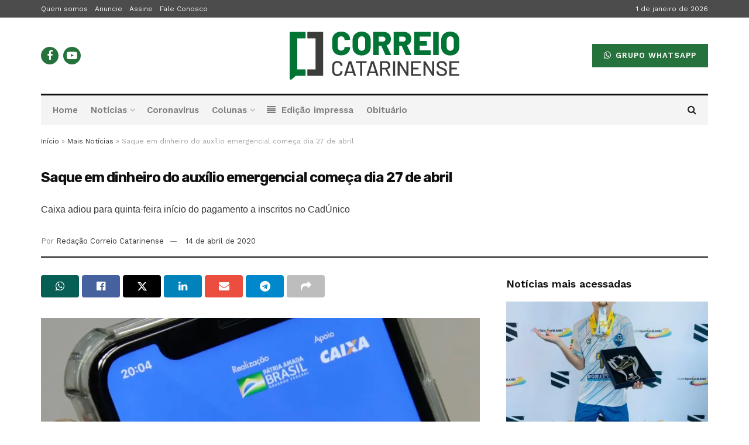

--- FILE ---
content_type: text/html; charset=UTF-8
request_url: https://correiocatarinense.com.br/mais-noticias/saque-em-dinheiro-do-auxilio-emergencial-comeca-dia-27-de-abril/
body_size: 26951
content:
<!doctype html>
<!--[if lt IE 7]> <html class="no-js lt-ie9 lt-ie8 lt-ie7" lang="pt-BR"> <![endif]-->
<!--[if IE 7]>    <html class="no-js lt-ie9 lt-ie8" lang="pt-BR"> <![endif]-->
<!--[if IE 8]>    <html class="no-js lt-ie9" lang="pt-BR"> <![endif]-->
<!--[if IE 9]>    <html class="no-js lt-ie10" lang="pt-BR"> <![endif]-->
<!--[if gt IE 8]><!--> <html class="no-js" lang="pt-BR"> <!--<![endif]-->
<head>
    <meta http-equiv="Content-Type" content="text/html; charset=UTF-8" />
    <meta name='viewport' content='width=device-width, initial-scale=1, user-scalable=yes' />
    <link rel="profile" href="https://gmpg.org/xfn/11" />
    <link rel="pingback" href="https://correiocatarinense.com.br/xmlrpc.php" />
    <meta name="theme-color" content="#26723c">
             <meta name="msapplication-navbutton-color" content="#26723c">
             <meta name="apple-mobile-web-app-status-bar-style" content="#26723c"><meta name='robots' content='index, follow, max-image-preview:large, max-snippet:-1, max-video-preview:-1' />
			<script type="text/javascript">
			  var jnews_ajax_url = '/?ajax-request=jnews'
			</script>
			<script type="text/javascript">;window.jnews=window.jnews||{},window.jnews.library=window.jnews.library||{},window.jnews.library=function(){"use strict";var e=this;e.win=window,e.doc=document,e.noop=function(){},e.globalBody=e.doc.getElementsByTagName("body")[0],e.globalBody=e.globalBody?e.globalBody:e.doc,e.win.jnewsDataStorage=e.win.jnewsDataStorage||{_storage:new WeakMap,put:function(e,t,n){this._storage.has(e)||this._storage.set(e,new Map),this._storage.get(e).set(t,n)},get:function(e,t){return this._storage.get(e).get(t)},has:function(e,t){return this._storage.has(e)&&this._storage.get(e).has(t)},remove:function(e,t){var n=this._storage.get(e).delete(t);return 0===!this._storage.get(e).size&&this._storage.delete(e),n}},e.windowWidth=function(){return e.win.innerWidth||e.docEl.clientWidth||e.globalBody.clientWidth},e.windowHeight=function(){return e.win.innerHeight||e.docEl.clientHeight||e.globalBody.clientHeight},e.requestAnimationFrame=e.win.requestAnimationFrame||e.win.webkitRequestAnimationFrame||e.win.mozRequestAnimationFrame||e.win.msRequestAnimationFrame||window.oRequestAnimationFrame||function(e){return setTimeout(e,1e3/60)},e.cancelAnimationFrame=e.win.cancelAnimationFrame||e.win.webkitCancelAnimationFrame||e.win.webkitCancelRequestAnimationFrame||e.win.mozCancelAnimationFrame||e.win.msCancelRequestAnimationFrame||e.win.oCancelRequestAnimationFrame||function(e){clearTimeout(e)},e.classListSupport="classList"in document.createElement("_"),e.hasClass=e.classListSupport?function(e,t){return e.classList.contains(t)}:function(e,t){return e.className.indexOf(t)>=0},e.addClass=e.classListSupport?function(t,n){e.hasClass(t,n)||t.classList.add(n)}:function(t,n){e.hasClass(t,n)||(t.className+=" "+n)},e.removeClass=e.classListSupport?function(t,n){e.hasClass(t,n)&&t.classList.remove(n)}:function(t,n){e.hasClass(t,n)&&(t.className=t.className.replace(n,""))},e.objKeys=function(e){var t=[];for(var n in e)Object.prototype.hasOwnProperty.call(e,n)&&t.push(n);return t},e.isObjectSame=function(e,t){var n=!0;return JSON.stringify(e)!==JSON.stringify(t)&&(n=!1),n},e.extend=function(){for(var e,t,n,o=arguments[0]||{},i=1,a=arguments.length;i<a;i++)if(null!==(e=arguments[i]))for(t in e)o!==(n=e[t])&&void 0!==n&&(o[t]=n);return o},e.dataStorage=e.win.jnewsDataStorage,e.isVisible=function(e){return 0!==e.offsetWidth&&0!==e.offsetHeight||e.getBoundingClientRect().length},e.getHeight=function(e){return e.offsetHeight||e.clientHeight||e.getBoundingClientRect().height},e.getWidth=function(e){return e.offsetWidth||e.clientWidth||e.getBoundingClientRect().width},e.supportsPassive=!1;try{var t=Object.defineProperty({},"passive",{get:function(){e.supportsPassive=!0}});"createEvent"in e.doc?e.win.addEventListener("test",null,t):"fireEvent"in e.doc&&e.win.attachEvent("test",null)}catch(e){}e.passiveOption=!!e.supportsPassive&&{passive:!0},e.setStorage=function(e,t){e="jnews-"+e;var n={expired:Math.floor(((new Date).getTime()+432e5)/1e3)};t=Object.assign(n,t);localStorage.setItem(e,JSON.stringify(t))},e.getStorage=function(e){e="jnews-"+e;var t=localStorage.getItem(e);return null!==t&&0<t.length?JSON.parse(localStorage.getItem(e)):{}},e.expiredStorage=function(){var t,n="jnews-";for(var o in localStorage)o.indexOf(n)>-1&&"undefined"!==(t=e.getStorage(o.replace(n,""))).expired&&t.expired<Math.floor((new Date).getTime()/1e3)&&localStorage.removeItem(o)},e.addEvents=function(t,n,o){for(var i in n){var a=["touchstart","touchmove"].indexOf(i)>=0&&!o&&e.passiveOption;"createEvent"in e.doc?t.addEventListener(i,n[i],a):"fireEvent"in e.doc&&t.attachEvent("on"+i,n[i])}},e.removeEvents=function(t,n){for(var o in n)"createEvent"in e.doc?t.removeEventListener(o,n[o]):"fireEvent"in e.doc&&t.detachEvent("on"+o,n[o])},e.triggerEvents=function(t,n,o){var i;o=o||{detail:null};return"createEvent"in e.doc?(!(i=e.doc.createEvent("CustomEvent")||new CustomEvent(n)).initCustomEvent||i.initCustomEvent(n,!0,!1,o),void t.dispatchEvent(i)):"fireEvent"in e.doc?((i=e.doc.createEventObject()).eventType=n,void t.fireEvent("on"+i.eventType,i)):void 0},e.getParents=function(t,n){void 0===n&&(n=e.doc);for(var o=[],i=t.parentNode,a=!1;!a;)if(i){var r=i;r.querySelectorAll(n).length?a=!0:(o.push(r),i=r.parentNode)}else o=[],a=!0;return o},e.forEach=function(e,t,n){for(var o=0,i=e.length;o<i;o++)t.call(n,e[o],o)},e.getText=function(e){return e.innerText||e.textContent},e.setText=function(e,t){var n="object"==typeof t?t.innerText||t.textContent:t;e.innerText&&(e.innerText=n),e.textContent&&(e.textContent=n)},e.httpBuildQuery=function(t){return e.objKeys(t).reduce(function t(n){var o=arguments.length>1&&void 0!==arguments[1]?arguments[1]:null;return function(i,a){var r=n[a];a=encodeURIComponent(a);var s=o?"".concat(o,"[").concat(a,"]"):a;return null==r||"function"==typeof r?(i.push("".concat(s,"=")),i):["number","boolean","string"].includes(typeof r)?(i.push("".concat(s,"=").concat(encodeURIComponent(r))),i):(i.push(e.objKeys(r).reduce(t(r,s),[]).join("&")),i)}}(t),[]).join("&")},e.get=function(t,n,o,i){return o="function"==typeof o?o:e.noop,e.ajax("GET",t,n,o,i)},e.post=function(t,n,o,i){return o="function"==typeof o?o:e.noop,e.ajax("POST",t,n,o,i)},e.ajax=function(t,n,o,i,a){var r=new XMLHttpRequest,s=n,c=e.httpBuildQuery(o);if(t=-1!=["GET","POST"].indexOf(t)?t:"GET",r.open(t,s+("GET"==t?"?"+c:""),!0),"POST"==t&&r.setRequestHeader("Content-type","application/x-www-form-urlencoded"),r.setRequestHeader("X-Requested-With","XMLHttpRequest"),r.onreadystatechange=function(){4===r.readyState&&200<=r.status&&300>r.status&&"function"==typeof i&&i.call(void 0,r.response)},void 0!==a&&!a){return{xhr:r,send:function(){r.send("POST"==t?c:null)}}}return r.send("POST"==t?c:null),{xhr:r}},e.scrollTo=function(t,n,o){function i(e,t,n){this.start=this.position(),this.change=e-this.start,this.currentTime=0,this.increment=20,this.duration=void 0===n?500:n,this.callback=t,this.finish=!1,this.animateScroll()}return Math.easeInOutQuad=function(e,t,n,o){return(e/=o/2)<1?n/2*e*e+t:-n/2*(--e*(e-2)-1)+t},i.prototype.stop=function(){this.finish=!0},i.prototype.move=function(t){e.doc.documentElement.scrollTop=t,e.globalBody.parentNode.scrollTop=t,e.globalBody.scrollTop=t},i.prototype.position=function(){return e.doc.documentElement.scrollTop||e.globalBody.parentNode.scrollTop||e.globalBody.scrollTop},i.prototype.animateScroll=function(){this.currentTime+=this.increment;var t=Math.easeInOutQuad(this.currentTime,this.start,this.change,this.duration);this.move(t),this.currentTime<this.duration&&!this.finish?e.requestAnimationFrame.call(e.win,this.animateScroll.bind(this)):this.callback&&"function"==typeof this.callback&&this.callback()},new i(t,n,o)},e.unwrap=function(t){var n,o=t;e.forEach(t,(function(e,t){n?n+=e:n=e})),o.replaceWith(n)},e.performance={start:function(e){performance.mark(e+"Start")},stop:function(e){performance.mark(e+"End"),performance.measure(e,e+"Start",e+"End")}},e.fps=function(){var t=0,n=0,o=0;!function(){var i=t=0,a=0,r=0,s=document.getElementById("fpsTable"),c=function(t){void 0===document.getElementsByTagName("body")[0]?e.requestAnimationFrame.call(e.win,(function(){c(t)})):document.getElementsByTagName("body")[0].appendChild(t)};null===s&&((s=document.createElement("div")).style.position="fixed",s.style.top="120px",s.style.left="10px",s.style.width="100px",s.style.height="20px",s.style.border="1px solid black",s.style.fontSize="11px",s.style.zIndex="100000",s.style.backgroundColor="white",s.id="fpsTable",c(s));var l=function(){o++,n=Date.now(),(a=(o/(r=(n-t)/1e3)).toPrecision(2))!=i&&(i=a,s.innerHTML=i+"fps"),1<r&&(t=n,o=0),e.requestAnimationFrame.call(e.win,l)};l()}()},e.instr=function(e,t){for(var n=0;n<t.length;n++)if(-1!==e.toLowerCase().indexOf(t[n].toLowerCase()))return!0},e.winLoad=function(t,n){function o(o){if("complete"===e.doc.readyState||"interactive"===e.doc.readyState)return!o||n?setTimeout(t,n||1):t(o),1}o()||e.addEvents(e.win,{load:o})},e.docReady=function(t,n){function o(o){if("complete"===e.doc.readyState||"interactive"===e.doc.readyState)return!o||n?setTimeout(t,n||1):t(o),1}o()||e.addEvents(e.doc,{DOMContentLoaded:o})},e.fireOnce=function(){e.docReady((function(){e.assets=e.assets||[],e.assets.length&&(e.boot(),e.load_assets())}),50)},e.boot=function(){e.length&&e.doc.querySelectorAll("style[media]").forEach((function(e){"not all"==e.getAttribute("media")&&e.removeAttribute("media")}))},e.create_js=function(t,n){var o=e.doc.createElement("script");switch(o.setAttribute("src",t),n){case"defer":o.setAttribute("defer",!0);break;case"async":o.setAttribute("async",!0);break;case"deferasync":o.setAttribute("defer",!0),o.setAttribute("async",!0)}e.globalBody.appendChild(o)},e.load_assets=function(){"object"==typeof e.assets&&e.forEach(e.assets.slice(0),(function(t,n){var o="";t.defer&&(o+="defer"),t.async&&(o+="async"),e.create_js(t.url,o);var i=e.assets.indexOf(t);i>-1&&e.assets.splice(i,1)})),e.assets=jnewsoption.au_scripts=window.jnewsads=[]},e.setCookie=function(e,t,n){var o="";if(n){var i=new Date;i.setTime(i.getTime()+24*n*60*60*1e3),o="; expires="+i.toUTCString()}document.cookie=e+"="+(t||"")+o+"; path=/"},e.getCookie=function(e){for(var t=e+"=",n=document.cookie.split(";"),o=0;o<n.length;o++){for(var i=n[o];" "==i.charAt(0);)i=i.substring(1,i.length);if(0==i.indexOf(t))return i.substring(t.length,i.length)}return null},e.eraseCookie=function(e){document.cookie=e+"=; Path=/; Expires=Thu, 01 Jan 1970 00:00:01 GMT;"},e.docReady((function(){e.globalBody=e.globalBody==e.doc?e.doc.getElementsByTagName("body")[0]:e.globalBody,e.globalBody=e.globalBody?e.globalBody:e.doc})),e.winLoad((function(){e.winLoad((function(){var t=!1;if(void 0!==window.jnewsadmin)if(void 0!==window.file_version_checker){var n=e.objKeys(window.file_version_checker);n.length?n.forEach((function(e){t||"10.0.4"===window.file_version_checker[e]||(t=!0)})):t=!0}else t=!0;t&&(window.jnewsHelper.getMessage(),window.jnewsHelper.getNotice())}),2500)}))},window.jnews.library=new window.jnews.library;</script>
	<!-- This site is optimized with the Yoast SEO plugin v23.8 - https://yoast.com/wordpress/plugins/seo/ -->
	<title>Saque em dinheiro do auxílio emergencial começa dia 27 de abril - Correio Catarinense</title>
	<link rel="canonical" href="https://correiocatarinense.com.br/mais-noticias/saque-em-dinheiro-do-auxilio-emergencial-comeca-dia-27-de-abril/" />
	<meta property="og:locale" content="pt_BR" />
	<meta property="og:type" content="article" />
	<meta property="og:title" content="Saque em dinheiro do auxílio emergencial começa dia 27 de abril" />
	<meta property="og:description" content="Benefício de R$ 600 pago a trabalhadores de baixa renda afetados pela pandemia de coronavírus, o auxílio emergencial começará a ser sacado em dinheiro no próximo dia 27. A Caixa Econômica Federal, responsável pelos pagamentos, anunciou o novo calendário na noite de segunda-feira, 13. Os saques ocorrerão conforme o mês de nascimento do beneficiário. As [&hellip;]" />
	<meta property="og:url" content="https://correiocatarinense.com.br/mais-noticias/saque-em-dinheiro-do-auxilio-emergencial-comeca-dia-27-de-abril/" />
	<meta property="og:site_name" content="Correio Catarinense" />
	<meta property="article:published_time" content="2020-04-14T13:36:15+00:00" />
	<meta property="og:image" content="https://i2.wp.com/correiocatarinense.com.br/wp-content/uploads/2020/04/lancamento_do_aplicativo_caixa_auxilio_emergencial_0407201848.jpg?fit=1170%2C700&ssl=1" />
	<meta property="og:image:width" content="1170" />
	<meta property="og:image:height" content="700" />
	<meta property="og:image:type" content="image/jpeg" />
	<meta name="author" content="Redação Correio Catarinense" />
	<meta name="twitter:card" content="summary_large_image" />
	<script type="application/ld+json" class="yoast-schema-graph">{"@context":"https://schema.org","@graph":[{"@type":"WebPage","@id":"https://correiocatarinense.com.br/mais-noticias/saque-em-dinheiro-do-auxilio-emergencial-comeca-dia-27-de-abril/","url":"https://correiocatarinense.com.br/mais-noticias/saque-em-dinheiro-do-auxilio-emergencial-comeca-dia-27-de-abril/","name":"Saque em dinheiro do auxílio emergencial começa dia 27 de abril - Correio Catarinense","isPartOf":{"@id":"https://correiocatarinense.com.br/#website"},"primaryImageOfPage":{"@id":"https://correiocatarinense.com.br/mais-noticias/saque-em-dinheiro-do-auxilio-emergencial-comeca-dia-27-de-abril/#primaryimage"},"image":{"@id":"https://correiocatarinense.com.br/mais-noticias/saque-em-dinheiro-do-auxilio-emergencial-comeca-dia-27-de-abril/#primaryimage"},"thumbnailUrl":"https://i0.wp.com/correiocatarinense.com.br/wp-content/uploads/2020/04/lancamento_do_aplicativo_caixa_auxilio_emergencial_0407201848.jpg?fit=1170%2C700&ssl=1","datePublished":"2020-04-14T13:36:15+00:00","dateModified":"2020-04-14T13:36:15+00:00","author":{"@id":"https://correiocatarinense.com.br/#/schema/person/d50a7bf43ea014616e4f1ff25f23176b"},"breadcrumb":{"@id":"https://correiocatarinense.com.br/mais-noticias/saque-em-dinheiro-do-auxilio-emergencial-comeca-dia-27-de-abril/#breadcrumb"},"inLanguage":"pt-BR","potentialAction":[{"@type":"ReadAction","target":["https://correiocatarinense.com.br/mais-noticias/saque-em-dinheiro-do-auxilio-emergencial-comeca-dia-27-de-abril/"]}]},{"@type":"ImageObject","inLanguage":"pt-BR","@id":"https://correiocatarinense.com.br/mais-noticias/saque-em-dinheiro-do-auxilio-emergencial-comeca-dia-27-de-abril/#primaryimage","url":"https://i0.wp.com/correiocatarinense.com.br/wp-content/uploads/2020/04/lancamento_do_aplicativo_caixa_auxilio_emergencial_0407201848.jpg?fit=1170%2C700&ssl=1","contentUrl":"https://i0.wp.com/correiocatarinense.com.br/wp-content/uploads/2020/04/lancamento_do_aplicativo_caixa_auxilio_emergencial_0407201848.jpg?fit=1170%2C700&ssl=1","width":1170,"height":700},{"@type":"BreadcrumbList","@id":"https://correiocatarinense.com.br/mais-noticias/saque-em-dinheiro-do-auxilio-emergencial-comeca-dia-27-de-abril/#breadcrumb","itemListElement":[{"@type":"ListItem","position":1,"name":"Início","item":"https://correiocatarinense.com.br/"},{"@type":"ListItem","position":2,"name":"Mais Notícias","item":"https://correiocatarinense.com.br/categoria/mais-noticias/"},{"@type":"ListItem","position":3,"name":"Saque em dinheiro do auxílio emergencial começa dia 27 de abril"}]},{"@type":"WebSite","@id":"https://correiocatarinense.com.br/#website","url":"https://correiocatarinense.com.br/","name":"Correio Catarinense","description":"","potentialAction":[{"@type":"SearchAction","target":{"@type":"EntryPoint","urlTemplate":"https://correiocatarinense.com.br/?s={search_term_string}"},"query-input":{"@type":"PropertyValueSpecification","valueRequired":true,"valueName":"search_term_string"}}],"inLanguage":"pt-BR"},{"@type":"Person","@id":"https://correiocatarinense.com.br/#/schema/person/d50a7bf43ea014616e4f1ff25f23176b","name":"Redação Correio Catarinense","image":{"@type":"ImageObject","inLanguage":"pt-BR","@id":"https://correiocatarinense.com.br/#/schema/person/image/","url":"https://secure.gravatar.com/avatar/a2d17399dd7afa2f3fa7fc5264b70b22?s=96&d=mm&r=g","contentUrl":"https://secure.gravatar.com/avatar/a2d17399dd7afa2f3fa7fc5264b70b22?s=96&d=mm&r=g","caption":"Redação Correio Catarinense"},"sameAs":["https://correiocatarinense.com.br"],"url":"https://correiocatarinense.com.br/author/correio/"}]}</script>
	<!-- / Yoast SEO plugin. -->


<link rel='dns-prefetch' href='//stats.wp.com' />
<link rel='dns-prefetch' href='//fonts.googleapis.com' />
<link rel='dns-prefetch' href='//i0.wp.com' />
<link rel='dns-prefetch' href='//c0.wp.com' />
<link rel='preconnect' href='https://fonts.gstatic.com' />
<link rel="alternate" type="application/rss+xml" title="Feed para Correio Catarinense &raquo;" href="https://correiocatarinense.com.br/feed/" />
<link rel="alternate" type="application/rss+xml" title="Feed de comentários para Correio Catarinense &raquo;" href="https://correiocatarinense.com.br/comments/feed/" />
<script type="text/javascript">
/* <![CDATA[ */
window._wpemojiSettings = {"baseUrl":"https:\/\/s.w.org\/images\/core\/emoji\/15.0.3\/72x72\/","ext":".png","svgUrl":"https:\/\/s.w.org\/images\/core\/emoji\/15.0.3\/svg\/","svgExt":".svg","source":{"concatemoji":"https:\/\/correiocatarinense.com.br\/wp-includes\/js\/wp-emoji-release.min.js?ver=6.6.4"}};
/*! This file is auto-generated */
!function(i,n){var o,s,e;function c(e){try{var t={supportTests:e,timestamp:(new Date).valueOf()};sessionStorage.setItem(o,JSON.stringify(t))}catch(e){}}function p(e,t,n){e.clearRect(0,0,e.canvas.width,e.canvas.height),e.fillText(t,0,0);var t=new Uint32Array(e.getImageData(0,0,e.canvas.width,e.canvas.height).data),r=(e.clearRect(0,0,e.canvas.width,e.canvas.height),e.fillText(n,0,0),new Uint32Array(e.getImageData(0,0,e.canvas.width,e.canvas.height).data));return t.every(function(e,t){return e===r[t]})}function u(e,t,n){switch(t){case"flag":return n(e,"\ud83c\udff3\ufe0f\u200d\u26a7\ufe0f","\ud83c\udff3\ufe0f\u200b\u26a7\ufe0f")?!1:!n(e,"\ud83c\uddfa\ud83c\uddf3","\ud83c\uddfa\u200b\ud83c\uddf3")&&!n(e,"\ud83c\udff4\udb40\udc67\udb40\udc62\udb40\udc65\udb40\udc6e\udb40\udc67\udb40\udc7f","\ud83c\udff4\u200b\udb40\udc67\u200b\udb40\udc62\u200b\udb40\udc65\u200b\udb40\udc6e\u200b\udb40\udc67\u200b\udb40\udc7f");case"emoji":return!n(e,"\ud83d\udc26\u200d\u2b1b","\ud83d\udc26\u200b\u2b1b")}return!1}function f(e,t,n){var r="undefined"!=typeof WorkerGlobalScope&&self instanceof WorkerGlobalScope?new OffscreenCanvas(300,150):i.createElement("canvas"),a=r.getContext("2d",{willReadFrequently:!0}),o=(a.textBaseline="top",a.font="600 32px Arial",{});return e.forEach(function(e){o[e]=t(a,e,n)}),o}function t(e){var t=i.createElement("script");t.src=e,t.defer=!0,i.head.appendChild(t)}"undefined"!=typeof Promise&&(o="wpEmojiSettingsSupports",s=["flag","emoji"],n.supports={everything:!0,everythingExceptFlag:!0},e=new Promise(function(e){i.addEventListener("DOMContentLoaded",e,{once:!0})}),new Promise(function(t){var n=function(){try{var e=JSON.parse(sessionStorage.getItem(o));if("object"==typeof e&&"number"==typeof e.timestamp&&(new Date).valueOf()<e.timestamp+604800&&"object"==typeof e.supportTests)return e.supportTests}catch(e){}return null}();if(!n){if("undefined"!=typeof Worker&&"undefined"!=typeof OffscreenCanvas&&"undefined"!=typeof URL&&URL.createObjectURL&&"undefined"!=typeof Blob)try{var e="postMessage("+f.toString()+"("+[JSON.stringify(s),u.toString(),p.toString()].join(",")+"));",r=new Blob([e],{type:"text/javascript"}),a=new Worker(URL.createObjectURL(r),{name:"wpTestEmojiSupports"});return void(a.onmessage=function(e){c(n=e.data),a.terminate(),t(n)})}catch(e){}c(n=f(s,u,p))}t(n)}).then(function(e){for(var t in e)n.supports[t]=e[t],n.supports.everything=n.supports.everything&&n.supports[t],"flag"!==t&&(n.supports.everythingExceptFlag=n.supports.everythingExceptFlag&&n.supports[t]);n.supports.everythingExceptFlag=n.supports.everythingExceptFlag&&!n.supports.flag,n.DOMReady=!1,n.readyCallback=function(){n.DOMReady=!0}}).then(function(){return e}).then(function(){var e;n.supports.everything||(n.readyCallback(),(e=n.source||{}).concatemoji?t(e.concatemoji):e.wpemoji&&e.twemoji&&(t(e.twemoji),t(e.wpemoji)))}))}((window,document),window._wpemojiSettings);
/* ]]> */
</script>
<style id='wp-emoji-styles-inline-css' type='text/css'>

	img.wp-smiley, img.emoji {
		display: inline !important;
		border: none !important;
		box-shadow: none !important;
		height: 1em !important;
		width: 1em !important;
		margin: 0 0.07em !important;
		vertical-align: -0.1em !important;
		background: none !important;
		padding: 0 !important;
	}
</style>
<link rel='stylesheet' id='mediaelement-css' href='https://c0.wp.com/c/6.6.4/wp-includes/js/mediaelement/mediaelementplayer-legacy.min.css' type='text/css' media='all' />
<link rel='stylesheet' id='wp-mediaelement-css' href='https://c0.wp.com/c/6.6.4/wp-includes/js/mediaelement/wp-mediaelement.min.css' type='text/css' media='all' />
<style id='jetpack-sharing-buttons-style-inline-css' type='text/css'>
.jetpack-sharing-buttons__services-list{display:flex;flex-direction:row;flex-wrap:wrap;gap:0;list-style-type:none;margin:5px;padding:0}.jetpack-sharing-buttons__services-list.has-small-icon-size{font-size:12px}.jetpack-sharing-buttons__services-list.has-normal-icon-size{font-size:16px}.jetpack-sharing-buttons__services-list.has-large-icon-size{font-size:24px}.jetpack-sharing-buttons__services-list.has-huge-icon-size{font-size:36px}@media print{.jetpack-sharing-buttons__services-list{display:none!important}}.editor-styles-wrapper .wp-block-jetpack-sharing-buttons{gap:0;padding-inline-start:0}ul.jetpack-sharing-buttons__services-list.has-background{padding:1.25em 2.375em}
</style>
<link rel='stylesheet' id='zhf-banners-owl-carousel-css' href='https://correiocatarinense.com.br/wp-content/plugins/zhf-banners/public/css/owl.carousel.min.css?ver=1.1.1' type='text/css' media='all' />
<link rel='stylesheet' id='zhf-banners-owl-theme-css' href='https://correiocatarinense.com.br/wp-content/plugins/zhf-banners/public/css/owl.theme.default.min.css?ver=1.1.1' type='text/css' media='all' />
<link rel='stylesheet' id='jnews-parent-style-css' href='https://correiocatarinense.com.br/wp-content/themes/jnews/style.css?ver=6.6.4' type='text/css' media='all' />
<link rel='stylesheet' id='js_composer_front-css' href='https://correiocatarinense.com.br/wp-content/plugins/js_composer/assets/css/js_composer.min.css?ver=7.8' type='text/css' media='all' />
<link rel='stylesheet' id='dflip-icons-style-css' href='https://correiocatarinense.com.br/wp-content/plugins/dflip/assets/css/themify-icons.min.css?ver=99999999' type='text/css' media='all' />
<link rel='stylesheet' id='dflip-style-css' href='https://correiocatarinense.com.br/wp-content/plugins/dflip/assets/css/dflip.min.css?ver=99999999' type='text/css' media='all' />
<link rel='stylesheet' id='jeg_customizer_font-css' href='//fonts.googleapis.com/css?family=Work+Sans%3Aregular%2C600%7CRubik%3A700&#038;display=swap&#038;ver=1.3.0' type='text/css' media='all' />
<link rel='stylesheet' id='jnews-frontend-css' href='https://correiocatarinense.com.br/wp-content/themes/jnews/assets/dist/frontend.min.css?ver=1.0.0' type='text/css' media='all' />
<link rel='stylesheet' id='jnews-js-composer-css' href='https://correiocatarinense.com.br/wp-content/themes/jnews/assets/css/js-composer-frontend.css?ver=1.0.0' type='text/css' media='all' />
<link rel='stylesheet' id='jnews-style-css' href='https://correiocatarinense.com.br/wp-content/themes/jnews-child/style.css?ver=1.0.0' type='text/css' media='all' />
<link rel='stylesheet' id='jnews-darkmode-css' href='https://correiocatarinense.com.br/wp-content/themes/jnews/assets/css/darkmode.css?ver=1.0.0' type='text/css' media='all' />
<link rel='stylesheet' id='jnews-scheme-css' href='https://correiocatarinense.com.br/wp-content/themes/jnews/data/import/newspaper/scheme.css?ver=1.0.0' type='text/css' media='all' />
<link rel='stylesheet' id='jnews-social-login-style-css' href='https://correiocatarinense.com.br/wp-content/plugins/jnews-social-login/assets/css/plugin.css?ver=11.0.4' type='text/css' media='all' />
<link rel='stylesheet' id='jnews-select-share-css' href='https://correiocatarinense.com.br/wp-content/plugins/jnews-social-share/assets/css/plugin.css' type='text/css' media='all' />
<link rel='stylesheet' id='jnews-weather-style-css' href='https://correiocatarinense.com.br/wp-content/plugins/jnews-weather/assets/css/plugin.css?ver=11.0.2' type='text/css' media='all' />
<script type="text/javascript" data-cfasync="false" src="https://c0.wp.com/c/6.6.4/wp-includes/js/jquery/jquery.min.js" id="jquery-core-js"></script>
<script type="text/javascript" src="https://c0.wp.com/c/6.6.4/wp-includes/js/jquery/jquery-migrate.min.js" id="jquery-migrate-js"></script>
<script type="text/javascript" src="https://correiocatarinense.com.br/wp-content/plugins/zhf-banners/public/js/owl.carousel.min.js?ver=1.1.1" id="zhf-banners-owl-carousel-js"></script>
<script></script><link rel="https://api.w.org/" href="https://correiocatarinense.com.br/wp-json/" /><link rel="alternate" title="JSON" type="application/json" href="https://correiocatarinense.com.br/wp-json/wp/v2/posts/1614" /><link rel="EditURI" type="application/rsd+xml" title="RSD" href="https://correiocatarinense.com.br/xmlrpc.php?rsd" />
<meta name="generator" content="WordPress 6.6.4" />
<link rel='shortlink' href='https://correiocatarinense.com.br/?p=1614' />
<link rel="alternate" title="oEmbed (JSON)" type="application/json+oembed" href="https://correiocatarinense.com.br/wp-json/oembed/1.0/embed?url=https%3A%2F%2Fcorreiocatarinense.com.br%2Fmais-noticias%2Fsaque-em-dinheiro-do-auxilio-emergencial-comeca-dia-27-de-abril%2F" />
<link rel="alternate" title="oEmbed (XML)" type="text/xml+oembed" href="https://correiocatarinense.com.br/wp-json/oembed/1.0/embed?url=https%3A%2F%2Fcorreiocatarinense.com.br%2Fmais-noticias%2Fsaque-em-dinheiro-do-auxilio-emergencial-comeca-dia-27-de-abril%2F&#038;format=xml" />
	<style>img#wpstats{display:none}</style>
		<script data-cfasync="false"> var dFlipLocation = "https://correiocatarinense.com.br/wp-content/plugins/dflip/assets/"; var dFlipWPGlobal = {"text":{"toggleSound":"Liga\/Desliga som","toggleThumbnails":"Ver miniaturas","toggleOutline":"Ver p\u00e1ginas","previousPage":"P\u00e1gina anterior","nextPage":"Pr\u00f3xima p\u00e1gina","toggleFullscreen":"Ver em tela cheia","zoomIn":"+ Zoom","zoomOut":"- Zoom","toggleHelp":"Ajuda","singlePageMode":"Modo P\u00e1gina \u00danica","doublePageMode":"Modo P\u00e1gina Dupla","downloadPDFFile":"Baixar edi\u00e7\u00e3o","gotoFirstPage":"Primeira p\u00e1gina","gotoLastPage":"\u00daltima p\u00e1gina","share":"Compartilhar"},"moreControls":"download,pageMode,startPage,endPage,sound","hideControls":"","scrollWheel":"true","backgroundColor":"#fff","backgroundImage":"","height":"100%","paddingLeft":"20","paddingRight":"20","duration":"800","soundEnable":"false","enableDownload":"true","webgl":"true","hard":"none","maxTextureSize":"1600","rangeChunkSize":"524288","zoomRatio":"1.5","stiffness":"3","singlePageMode":"0","autoPlay":"false","autoPlayDuration":"5000","autoPlayStart":"false"};</script><meta name="generator" content="Powered by WPBakery Page Builder - drag and drop page builder for WordPress."/>
<script type='application/ld+json'>{"@context":"http:\/\/schema.org","@type":"Organization","@id":"https:\/\/correiocatarinense.com.br\/#organization","url":"https:\/\/correiocatarinense.com.br\/","name":"","logo":{"@type":"ImageObject","url":""},"sameAs":["https:\/\/www.facebook.com\/correiocatarinense\/","#"]}</script>
<script type='application/ld+json'>{"@context":"http:\/\/schema.org","@type":"WebSite","@id":"https:\/\/correiocatarinense.com.br\/#website","url":"https:\/\/correiocatarinense.com.br\/","name":"","potentialAction":{"@type":"SearchAction","target":"https:\/\/correiocatarinense.com.br\/?s={search_term_string}","query-input":"required name=search_term_string"}}</script>
<link rel="icon" href="https://i0.wp.com/correiocatarinense.com.br/wp-content/uploads/2020/02/icon-correio.png?fit=32%2C32&#038;ssl=1" sizes="32x32" />
<link rel="icon" href="https://i0.wp.com/correiocatarinense.com.br/wp-content/uploads/2020/02/icon-correio.png?fit=77%2C76&#038;ssl=1" sizes="192x192" />
<link rel="apple-touch-icon" href="https://i0.wp.com/correiocatarinense.com.br/wp-content/uploads/2020/02/icon-correio.png?fit=77%2C76&#038;ssl=1" />
<meta name="msapplication-TileImage" content="https://i0.wp.com/correiocatarinense.com.br/wp-content/uploads/2020/02/icon-correio.png?fit=77%2C76&#038;ssl=1" />
<style id="jeg_dynamic_css" type="text/css" data-type="jeg_custom-css">body { --j-body-color : #333333; --j-accent-color : #26723c; --j-alt-color : #26723c; --j-heading-color : #111111; } body,.jeg_newsfeed_list .tns-outer .tns-controls button,.jeg_filter_button,.owl-carousel .owl-nav div,.jeg_readmore,.jeg_hero_style_7 .jeg_post_meta a,.widget_calendar thead th,.widget_calendar tfoot a,.jeg_socialcounter a,.entry-header .jeg_meta_like a,.entry-header .jeg_meta_comment a,.entry-header .jeg_meta_donation a,.entry-header .jeg_meta_bookmark a,.entry-content tbody tr:hover,.entry-content th,.jeg_splitpost_nav li:hover a,#breadcrumbs a,.jeg_author_socials a:hover,.jeg_footer_content a,.jeg_footer_bottom a,.jeg_cartcontent,.woocommerce .woocommerce-breadcrumb a { color : #333333; } a, .jeg_menu_style_5>li>a:hover, .jeg_menu_style_5>li.sfHover>a, .jeg_menu_style_5>li.current-menu-item>a, .jeg_menu_style_5>li.current-menu-ancestor>a, .jeg_navbar .jeg_menu:not(.jeg_main_menu)>li>a:hover, .jeg_midbar .jeg_menu:not(.jeg_main_menu)>li>a:hover, .jeg_side_tabs li.active, .jeg_block_heading_5 strong, .jeg_block_heading_6 strong, .jeg_block_heading_7 strong, .jeg_block_heading_8 strong, .jeg_subcat_list li a:hover, .jeg_subcat_list li button:hover, .jeg_pl_lg_7 .jeg_thumb .jeg_post_category a, .jeg_pl_xs_2:before, .jeg_pl_xs_4 .jeg_postblock_content:before, .jeg_postblock .jeg_post_title a:hover, .jeg_hero_style_6 .jeg_post_title a:hover, .jeg_sidefeed .jeg_pl_xs_3 .jeg_post_title a:hover, .widget_jnews_popular .jeg_post_title a:hover, .jeg_meta_author a, .widget_archive li a:hover, .widget_pages li a:hover, .widget_meta li a:hover, .widget_recent_entries li a:hover, .widget_rss li a:hover, .widget_rss cite, .widget_categories li a:hover, .widget_categories li.current-cat>a, #breadcrumbs a:hover, .jeg_share_count .counts, .commentlist .bypostauthor>.comment-body>.comment-author>.fn, span.required, .jeg_review_title, .bestprice .price, .authorlink a:hover, .jeg_vertical_playlist .jeg_video_playlist_play_icon, .jeg_vertical_playlist .jeg_video_playlist_item.active .jeg_video_playlist_thumbnail:before, .jeg_horizontal_playlist .jeg_video_playlist_play, .woocommerce li.product .pricegroup .button, .widget_display_forums li a:hover, .widget_display_topics li:before, .widget_display_replies li:before, .widget_display_views li:before, .bbp-breadcrumb a:hover, .jeg_mobile_menu li.sfHover>a, .jeg_mobile_menu li a:hover, .split-template-6 .pagenum, .jeg_mobile_menu_style_5>li>a:hover, .jeg_mobile_menu_style_5>li.sfHover>a, .jeg_mobile_menu_style_5>li.current-menu-item>a, .jeg_mobile_menu_style_5>li.current-menu-ancestor>a, .jeg_mobile_menu.jeg_menu_dropdown li.open > div > a { color : #26723c; } .jeg_menu_style_1>li>a:before, .jeg_menu_style_2>li>a:before, .jeg_menu_style_3>li>a:before, .jeg_side_toggle, .jeg_slide_caption .jeg_post_category a, .jeg_slider_type_1_wrapper .tns-controls button.tns-next, .jeg_block_heading_1 .jeg_block_title span, .jeg_block_heading_2 .jeg_block_title span, .jeg_block_heading_3, .jeg_block_heading_4 .jeg_block_title span, .jeg_block_heading_6:after, .jeg_pl_lg_box .jeg_post_category a, .jeg_pl_md_box .jeg_post_category a, .jeg_readmore:hover, .jeg_thumb .jeg_post_category a, .jeg_block_loadmore a:hover, .jeg_postblock.alt .jeg_block_loadmore a:hover, .jeg_block_loadmore a.active, .jeg_postblock_carousel_2 .jeg_post_category a, .jeg_heroblock .jeg_post_category a, .jeg_pagenav_1 .page_number.active, .jeg_pagenav_1 .page_number.active:hover, input[type="submit"], .btn, .button, .widget_tag_cloud a:hover, .popularpost_item:hover .jeg_post_title a:before, .jeg_splitpost_4 .page_nav, .jeg_splitpost_5 .page_nav, .jeg_post_via a:hover, .jeg_post_source a:hover, .jeg_post_tags a:hover, .comment-reply-title small a:before, .comment-reply-title small a:after, .jeg_storelist .productlink, .authorlink li.active a:before, .jeg_footer.dark .socials_widget:not(.nobg) a:hover .fa, div.jeg_breakingnews_title, .jeg_overlay_slider_bottom_wrapper .tns-controls button, .jeg_overlay_slider_bottom_wrapper .tns-controls button:hover, .jeg_vertical_playlist .jeg_video_playlist_current, .woocommerce span.onsale, .woocommerce #respond input#submit:hover, .woocommerce a.button:hover, .woocommerce button.button:hover, .woocommerce input.button:hover, .woocommerce #respond input#submit.alt, .woocommerce a.button.alt, .woocommerce button.button.alt, .woocommerce input.button.alt, .jeg_popup_post .caption, .jeg_footer.dark input[type="submit"], .jeg_footer.dark .btn, .jeg_footer.dark .button, .footer_widget.widget_tag_cloud a:hover, .jeg_inner_content .content-inner .jeg_post_category a:hover, #buddypress .standard-form button, #buddypress a.button, #buddypress input[type="submit"], #buddypress input[type="button"], #buddypress input[type="reset"], #buddypress ul.button-nav li a, #buddypress .generic-button a, #buddypress .generic-button button, #buddypress .comment-reply-link, #buddypress a.bp-title-button, #buddypress.buddypress-wrap .members-list li .user-update .activity-read-more a, div#buddypress .standard-form button:hover, div#buddypress a.button:hover, div#buddypress input[type="submit"]:hover, div#buddypress input[type="button"]:hover, div#buddypress input[type="reset"]:hover, div#buddypress ul.button-nav li a:hover, div#buddypress .generic-button a:hover, div#buddypress .generic-button button:hover, div#buddypress .comment-reply-link:hover, div#buddypress a.bp-title-button:hover, div#buddypress.buddypress-wrap .members-list li .user-update .activity-read-more a:hover, #buddypress #item-nav .item-list-tabs ul li a:before, .jeg_inner_content .jeg_meta_container .follow-wrapper a { background-color : #26723c; } .jeg_block_heading_7 .jeg_block_title span, .jeg_readmore:hover, .jeg_block_loadmore a:hover, .jeg_block_loadmore a.active, .jeg_pagenav_1 .page_number.active, .jeg_pagenav_1 .page_number.active:hover, .jeg_pagenav_3 .page_number:hover, .jeg_prevnext_post a:hover h3, .jeg_overlay_slider .jeg_post_category, .jeg_sidefeed .jeg_post.active, .jeg_vertical_playlist.jeg_vertical_playlist .jeg_video_playlist_item.active .jeg_video_playlist_thumbnail img, .jeg_horizontal_playlist .jeg_video_playlist_item.active { border-color : #26723c; } .jeg_tabpost_nav li.active, .woocommerce div.product .woocommerce-tabs ul.tabs li.active, .jeg_mobile_menu_style_1>li.current-menu-item a, .jeg_mobile_menu_style_1>li.current-menu-ancestor a, .jeg_mobile_menu_style_2>li.current-menu-item::after, .jeg_mobile_menu_style_2>li.current-menu-ancestor::after, .jeg_mobile_menu_style_3>li.current-menu-item::before, .jeg_mobile_menu_style_3>li.current-menu-ancestor::before { border-bottom-color : #26723c; } .jeg_post_share .jeg-icon svg { fill : #26723c; } .jeg_post_meta .fa, .jeg_post_meta .jpwt-icon, .entry-header .jeg_post_meta .fa, .jeg_review_stars, .jeg_price_review_list { color : #26723c; } .jeg_share_button.share-float.share-monocrhome a { background-color : #26723c; } h1,h2,h3,h4,h5,h6,.jeg_post_title a,.entry-header .jeg_post_title,.jeg_hero_style_7 .jeg_post_title a,.jeg_block_title,.jeg_splitpost_bar .current_title,.jeg_video_playlist_title,.gallery-caption,.jeg_push_notification_button>a.button { color : #111111; } .split-template-9 .pagenum, .split-template-10 .pagenum, .split-template-11 .pagenum, .split-template-12 .pagenum, .split-template-13 .pagenum, .split-template-15 .pagenum, .split-template-18 .pagenum, .split-template-20 .pagenum, .split-template-19 .current_title span, .split-template-20 .current_title span { background-color : #111111; } .jeg_topbar .jeg_nav_row, .jeg_topbar .jeg_search_no_expand .jeg_search_input { line-height : 30px; } .jeg_topbar .jeg_nav_row, .jeg_topbar .jeg_nav_icon { height : 30px; } .jeg_topbar, .jeg_topbar.dark, .jeg_topbar.custom { background : #4c4c4c; } .jeg_topbar, .jeg_topbar.dark { border-top-width : 0px; } .jeg_midbar { height : 130px; } .jeg_header .jeg_bottombar.jeg_navbar,.jeg_bottombar .jeg_nav_icon { height : 50px; } .jeg_header .jeg_bottombar.jeg_navbar, .jeg_header .jeg_bottombar .jeg_main_menu:not(.jeg_menu_style_1) > li > a, .jeg_header .jeg_bottombar .jeg_menu_style_1 > li, .jeg_header .jeg_bottombar .jeg_menu:not(.jeg_main_menu) > li > a { line-height : 50px; } .jeg_header .jeg_bottombar.jeg_navbar_wrapper:not(.jeg_navbar_boxed), .jeg_header .jeg_bottombar.jeg_navbar_boxed .jeg_nav_row { background : #f4f4f4; } .jeg_header .jeg_bottombar, .jeg_header .jeg_bottombar.jeg_navbar_dark, .jeg_bottombar.jeg_navbar_boxed .jeg_nav_row, .jeg_bottombar.jeg_navbar_dark.jeg_navbar_boxed .jeg_nav_row { border-top-width : 3px; border-bottom-width : 0px; } .jeg_header_wrapper .jeg_bottombar, .jeg_header_wrapper .jeg_bottombar.jeg_navbar_dark, .jeg_bottombar.jeg_navbar_boxed .jeg_nav_row, .jeg_bottombar.jeg_navbar_dark.jeg_navbar_boxed .jeg_nav_row { border-top-color : #111111; } .jeg_stickybar.jeg_navbar,.jeg_navbar .jeg_nav_icon { height : 50px; } .jeg_stickybar.jeg_navbar, .jeg_stickybar .jeg_main_menu:not(.jeg_menu_style_1) > li > a, .jeg_stickybar .jeg_menu_style_1 > li, .jeg_stickybar .jeg_menu:not(.jeg_main_menu) > li > a { line-height : 50px; } .jeg_stickybar, .jeg_stickybar.dark { border-bottom-width : 3px; } .jeg_stickybar, .jeg_stickybar.dark, .jeg_stickybar.jeg_navbar_boxed .jeg_nav_row { border-bottom-color : #111111; } .jeg_header .socials_widget > a > i.fa:before { color : #ffffff; } .jeg_header .socials_widget.nobg > a > i > span.jeg-icon svg { fill : #ffffff; } .jeg_header .socials_widget.nobg > a > span.jeg-icon svg { fill : #ffffff; } .jeg_header .socials_widget > a > span.jeg-icon svg { fill : #ffffff; } .jeg_header .socials_widget > a > i > span.jeg-icon svg { fill : #ffffff; } .jeg_aside_item.socials_widget > a > i.fa:before { color : #777777; } .jeg_aside_item.socials_widget.nobg a span.jeg-icon svg { fill : #777777; } .jeg_aside_item.socials_widget a span.jeg-icon svg { fill : #777777; } .jeg_button_1 .btn { background : #26723c; } .jeg_button_1 .btn:hover { background : #47c436; } .jeg_nav_search { width : 34%; } .jeg_header .jeg_menu.jeg_main_menu > li > a { color : #7c7c7c; } .jeg_menu_style_1 > li > a:before, .jeg_menu_style_2 > li > a:before, .jeg_menu_style_3 > li > a:before { background : #d8d8d8; } .jeg_header .jeg_menu.jeg_main_menu > li > a:hover, .jeg_header .jeg_menu.jeg_main_menu > li.sfHover > a, .jeg_header .jeg_menu.jeg_main_menu > li > .sf-with-ul:hover:after, .jeg_header .jeg_menu.jeg_main_menu > li.sfHover > .sf-with-ul:after, .jeg_header .jeg_menu_style_4 > li.current-menu-item > a, .jeg_header .jeg_menu_style_4 > li.current-menu-ancestor > a, .jeg_header .jeg_menu_style_5 > li.current-menu-item > a, .jeg_header .jeg_menu_style_5 > li.current-menu-ancestor > a { color : #0a0a0a; } .jeg_footer .jeg_footer_heading h3,.jeg_footer.dark .jeg_footer_heading h3,.jeg_footer .widget h2,.jeg_footer .footer_dark .widget h2 { color : #174e96; } .jeg_read_progress_wrapper .jeg_progress_container .progress-bar { background-color : #048402; } body,input,textarea,select,.chosen-container-single .chosen-single,.btn,.button { font-family: "Work Sans",Helvetica,Arial,sans-serif; } .jeg_post_title, .entry-header .jeg_post_title, .jeg_single_tpl_2 .entry-header .jeg_post_title, .jeg_single_tpl_3 .entry-header .jeg_post_title, .jeg_single_tpl_6 .entry-header .jeg_post_title, .jeg_content .jeg_custom_title_wrapper .jeg_post_title { font-family: Rubik,Helvetica,Arial,sans-serif;font-weight : 700; font-style : normal; font-size: 50px;  } .jeg_post_excerpt p, .content-inner p { font-family: "Droid Serif",Helvetica,Arial,sans-serif; } .jeg_thumb .jeg_post_category a,.jeg_pl_lg_box .jeg_post_category a,.jeg_pl_md_box .jeg_post_category a,.jeg_postblock_carousel_2 .jeg_post_category a,.jeg_heroblock .jeg_post_category a,.jeg_slide_caption .jeg_post_category a { background-color : #111111; } .jeg_overlay_slider .jeg_post_category,.jeg_thumb .jeg_post_category a,.jeg_pl_lg_box .jeg_post_category a,.jeg_pl_md_box .jeg_post_category a,.jeg_postblock_carousel_2 .jeg_post_category a,.jeg_heroblock .jeg_post_category a,.jeg_slide_caption .jeg_post_category a { border-color : #111111; } </style><style type="text/css">
					.no_thumbnail .jeg_thumb,
					.thumbnail-container.no_thumbnail {
					    display: none !important;
					}
					.jeg_search_result .jeg_pl_xs_3.no_thumbnail .jeg_postblock_content,
					.jeg_sidefeed .jeg_pl_xs_3.no_thumbnail .jeg_postblock_content,
					.jeg_pl_sm.no_thumbnail .jeg_postblock_content {
					    margin-left: 0;
					}
					.jeg_postblock_11 .no_thumbnail .jeg_postblock_content,
					.jeg_postblock_12 .no_thumbnail .jeg_postblock_content,
					.jeg_postblock_12.jeg_col_3o3 .no_thumbnail .jeg_postblock_content  {
					    margin-top: 0;
					}
					.jeg_postblock_15 .jeg_pl_md_box.no_thumbnail .jeg_postblock_content,
					.jeg_postblock_19 .jeg_pl_md_box.no_thumbnail .jeg_postblock_content,
					.jeg_postblock_24 .jeg_pl_md_box.no_thumbnail .jeg_postblock_content,
					.jeg_sidefeed .jeg_pl_md_box .jeg_postblock_content {
					    position: relative;
					}
					.jeg_postblock_carousel_2 .no_thumbnail .jeg_post_title a,
					.jeg_postblock_carousel_2 .no_thumbnail .jeg_post_title a:hover,
					.jeg_postblock_carousel_2 .no_thumbnail .jeg_post_meta .fa {
					    color: #212121 !important;
					} 
					.jnews-dark-mode .jeg_postblock_carousel_2 .no_thumbnail .jeg_post_title a,
					.jnews-dark-mode .jeg_postblock_carousel_2 .no_thumbnail .jeg_post_title a:hover,
					.jnews-dark-mode .jeg_postblock_carousel_2 .no_thumbnail .jeg_post_meta .fa {
					    color: #fff !important;
					} 
				</style>		<style type="text/css" id="wp-custom-css">
			.owl-carousel .owl-dots.disabled, .owl-carousel .owl-nav.disabled {
    display: block;
}
.jeg_social_icon_block a {
    background: #26723c;
    width: 30px;
    height: 30px;
    border-radius: 100px;
    text-align: center;
    line-height: 31px;
    margin-right: 8px!important;
}
.jnews_comment_container {
    display: none!important;
}
.jeg_sharelist a span {
    display: none!important;
}
.jeg_share_button a {
    width: 100%!important;
    max-width: 65px!important;
    padding: 0 12px;
    border-radius: 4px!important;
}
.jnews_inline_related_post_wrapper.left.half h3.jeg_block_title:after {
    content: 'Conteúdo relacionado';
}
.jnews_inline_related_post_wrapper.left.half h3.jeg_block_title span {
    display: none;
}
.jeg_share_button a.expanded {
    width: 100%!important;
    max-width: 65px!important;
}
.jeg_midbar .jeg_nav_item {
    padding: 0px;
}.jeg_footer .jeg_footer_heading h3, .jeg_footer.dark .jeg_footer_heading h3, .jeg_footer .widget h2, .jeg_footer .footer_dark .widget h2 {
    color: #26723c;
}.destaque-home-news .jeg_pl_lg_5 .jeg_postblock_content h3.jeg_post_title {
    font-size: 62px;
    line-height: 55px;
    margin-top: 20px;
}.jeg_overlay_slider .jeg_post_category, .jeg_thumb .jeg_post_category a, .jeg_pl_lg_box .jeg_post_category a, .jeg_pl_md_box .jeg_post_category a, .jeg_postblock_carousel_2 .jeg_post_category a, .jeg_heroblock .jeg_post_category a, .jeg_slide_caption .jeg_post_category a {
    border-color: #26723c;
}
.jeg_thumb .jeg_post_category a, .jeg_pl_lg_box .jeg_post_category a, .jeg_pl_md_box .jeg_post_category a, .jeg_postblock_carousel_2 .jeg_post_category a, .jeg_heroblock .jeg_post_category a, .jeg_slide_caption .jeg_post_category a {
    background-color: #26723c;
}


img.jeg_logo_img {
    width: 340px;
    max-width: 340px;
}
@media (max-width: 1300px) 
{
  img.jeg_logo_img {
    width: 290px;
    max-width: 290px;
}
}
@media (max-width: 1125px) 
{
  img.jeg_logo_img {
    width: 290px;
    max-width: 290px;
}.destaque-home-news .jeg_pl_lg_5 .jeg_postblock_content h3.jeg_post_title {
    font-size: 35px;
    line-height: 40px;
    margin-top: 20px;
}
}
@media (max-width: 545px) 
{
  img.jeg_logo_img {
    width: 100%;
    max-width: 290px;
}.destaque-home-news .jeg_pl_lg_5 .jeg_postblock_content h3.jeg_post_title {
    font-size: 35px;
    line-height: 40px;
    margin-top: 20px;
}
}



.jeg_content {
    max-width: 1170px;
    margin: auto;
}.jeg_post_title, .entry-header .jeg_post_title, .jeg_single_tpl_2 .entry-header .jeg_post_title, .jeg_single_tpl_3 .entry-header .jeg_post_title, .jeg_single_tpl_6 .entry-header .jeg_post_title, .jeg_content .jeg_custom_title_wrapper .jeg_post_title {
    font-family: Rubik, Helvetica, Arial, sans-serif;
    font-weight: 700;
    font-style: normal;
    font-size: 24px;
}		</style>
		<noscript><style> .wpb_animate_when_almost_visible { opacity: 1; }</style></noscript></head>
<body data-rsssl=1 class="post-template-default single single-post postid-1614 single-format-standard wp-embed-responsive jeg_toggle_light jeg_single_tpl_2 jnews jsc_normal wpb-js-composer js-comp-ver-7.8 vc_responsive">

    
    
    <div class="jeg_ad jeg_ad_top jnews_header_top_ads">
        <div class='ads-wrapper  '></div>    </div>

    <!-- The Main Wrapper
    ============================================= -->
    <div class="jeg_viewport">

        
        <div class="jeg_header_wrapper">
            <div class="jeg_header_instagram_wrapper">
    </div>

<!-- HEADER -->
<div class="jeg_header normal">
    <div class="jeg_topbar jeg_container jeg_navbar_wrapper dark">
    <div class="container">
        <div class="jeg_nav_row">
            
                <div class="jeg_nav_col jeg_nav_left  jeg_nav_grow">
                    <div class="item_wrap jeg_nav_alignleft">
                        <div class="jeg_nav_item">
	<ul class="jeg_menu jeg_top_menu"><li id="menu-item-391" class="menu-item menu-item-type-post_type menu-item-object-page menu-item-391"><a href="https://correiocatarinense.com.br/pagina-em-construcao/">Quem somos</a></li>
<li id="menu-item-392" class="menu-item menu-item-type-post_type menu-item-object-page menu-item-392"><a href="https://correiocatarinense.com.br/pagina-em-construcao/">Anuncie</a></li>
<li id="menu-item-393" class="menu-item menu-item-type-post_type menu-item-object-page menu-item-393"><a href="https://correiocatarinense.com.br/pagina-em-construcao/">Assine</a></li>
<li id="menu-item-394" class="menu-item menu-item-type-post_type menu-item-object-page menu-item-394"><a href="https://correiocatarinense.com.br/pagina-em-construcao/">Fale Conosco</a></li>
</ul></div>                    </div>
                </div>

                
                <div class="jeg_nav_col jeg_nav_center  jeg_nav_normal">
                    <div class="item_wrap jeg_nav_aligncenter">
                                            </div>
                </div>

                
                <div class="jeg_nav_col jeg_nav_right  jeg_nav_grow">
                    <div class="item_wrap jeg_nav_alignright">
                        <div class="jeg_nav_item jeg_top_date">
    1 de janeiro de 2026</div>                    </div>
                </div>

                        </div>
    </div>
</div><!-- /.jeg_container --><div class="jeg_midbar jeg_container jeg_navbar_wrapper normal">
    <div class="container">
        <div class="jeg_nav_row">
            
                <div class="jeg_nav_col jeg_nav_left jeg_nav_grow">
                    <div class="item_wrap jeg_nav_alignleft">
                        			<div
				class="jeg_nav_item socials_widget jeg_social_icon_block nobg">
				<a href="https://www.facebook.com/correiocatarinense/" target='_blank' rel='external noopener nofollow' class="jeg_facebook"><i class="fa fa-facebook"></i> </a><a href="#" target='_blank' rel='external noopener nofollow' class="jeg_youtube"><i class="fa fa-youtube-play"></i> </a>			</div>
			                    </div>
                </div>

                
                <div class="jeg_nav_col jeg_nav_center jeg_nav_normal">
                    <div class="item_wrap jeg_nav_aligncenter">
                        <div class="jeg_nav_item jeg_nav_html">
    <div class="jeg_nav_item jeg_logo jeg_desktop_logo">
		    <h1 class="site-title">
	    	<a href="https://correiocatarinense.com.br/" style="padding: 0 0 0 0;">
	    	    <img class="jeg_logo_img" src="https://correiocatarinense.com.br/wp-content/uploads/2020/02/logo.svg" alt="Correio Catarinense">	    	</a>
	    </h1>
	</div></div>                    </div>
                </div>

                
                <div class="jeg_nav_col jeg_nav_right jeg_nav_grow">
                    <div class="item_wrap jeg_nav_alignright">
                        <!-- Button -->
<div class="jeg_nav_item jeg_button_1">
    		<a href="https://chat.whatsapp.com/Ha8pgGCim7l0zqSq6N8P4g"
			class="btn default "
			target="_blank"
			>
			<i class="fa fa-whatsapp"></i>
			GRUPO WHATSAPP		</a>
		</div>                    </div>
                </div>

                        </div>
    </div>
</div><div class="jeg_bottombar jeg_navbar jeg_container jeg_navbar_wrapper 1 jeg_navbar_boxed jeg_navbar_fitwidth jeg_navbar_normal">
    <div class="container">
        <div class="jeg_nav_row">
            
                <div class="jeg_nav_col jeg_nav_left jeg_nav_normal">
                    <div class="item_wrap jeg_nav_alignleft">
                        <div class="jeg_nav_item jeg_main_menu_wrapper">
<div class="jeg_mainmenu_wrap"><ul class="jeg_menu jeg_main_menu jeg_menu_style_5" data-animation="animate"><li id="menu-item-134" class="menu-item menu-item-type-post_type menu-item-object-page menu-item-home menu-item-134 bgnav" data-item-row="default" ><a href="https://correiocatarinense.com.br/">Home</a></li>
<li id="menu-item-404" class="menu-item menu-item-type-taxonomy menu-item-object-category menu-item-has-children menu-item-404 bgnav" data-item-row="default" ><a href="https://correiocatarinense.com.br/categoria/noticia/">Notícias</a>
<ul class="sub-menu">
	<li id="menu-item-2874" class="menu-item menu-item-type-taxonomy menu-item-object-category menu-item-2874 bgnav" data-item-row="default" ><a href="https://correiocatarinense.com.br/categoria/agricultura/">Agricultura</a></li>
	<li id="menu-item-2875" class="menu-item menu-item-type-taxonomy menu-item-object-category menu-item-2875 bgnav" data-item-row="default" ><a href="https://correiocatarinense.com.br/categoria/calcados-cia/">Calçados &#038; Cia</a></li>
	<li id="menu-item-2876" class="menu-item menu-item-type-taxonomy menu-item-object-category menu-item-2876 bgnav" data-item-row="default" ><a href="https://correiocatarinense.com.br/categoria/cultura/">Cultura</a></li>
	<li id="menu-item-2877" class="menu-item menu-item-type-taxonomy menu-item-object-category menu-item-2877 bgnav" data-item-row="default" ><a href="https://correiocatarinense.com.br/categoria/economia/">Economia</a></li>
	<li id="menu-item-2878" class="menu-item menu-item-type-taxonomy menu-item-object-category menu-item-2878 bgnav" data-item-row="default" ><a href="https://correiocatarinense.com.br/categoria/educacao/">Educação</a></li>
	<li id="menu-item-2879" class="menu-item menu-item-type-taxonomy menu-item-object-category menu-item-2879 bgnav" data-item-row="default" ><a href="https://correiocatarinense.com.br/categoria/entretenimento/">Entretenimento</a></li>
	<li id="menu-item-2880" class="menu-item menu-item-type-taxonomy menu-item-object-category menu-item-2880 bgnav" data-item-row="default" ><a href="https://correiocatarinense.com.br/categoria/especial/">Especial</a></li>
	<li id="menu-item-2881" class="menu-item menu-item-type-taxonomy menu-item-object-category menu-item-2881 bgnav" data-item-row="default" ><a href="https://correiocatarinense.com.br/categoria/esporte/">Esporte</a></li>
	<li id="menu-item-2882" class="menu-item menu-item-type-taxonomy menu-item-object-category menu-item-2882 bgnav" data-item-row="default" ><a href="https://correiocatarinense.com.br/categoria/infraestrutura/">Infraestrutura</a></li>
	<li id="menu-item-2883" class="menu-item menu-item-type-taxonomy menu-item-object-category menu-item-2883 bgnav" data-item-row="default" ><a href="https://correiocatarinense.com.br/categoria/negocios/">Negócios</a></li>
	<li id="menu-item-2884" class="menu-item menu-item-type-taxonomy menu-item-object-category menu-item-2884 bgnav" data-item-row="default" ><a href="https://correiocatarinense.com.br/categoria/politica/">Política</a></li>
	<li id="menu-item-2885" class="menu-item menu-item-type-taxonomy menu-item-object-category menu-item-2885 bgnav" data-item-row="default" ><a href="https://correiocatarinense.com.br/categoria/saude/">Saúde</a></li>
	<li id="menu-item-2886" class="menu-item menu-item-type-taxonomy menu-item-object-category menu-item-2886 bgnav" data-item-row="default" ><a href="https://correiocatarinense.com.br/categoria/seguranca/">Segurança</a></li>
</ul>
</li>
<li id="menu-item-2873" class="menu-item menu-item-type-custom menu-item-object-custom menu-item-2873 bgnav" data-item-row="default" ><a href="https://correiocatarinense.com.br/categoria/saude/">Coronavírus</a></li>
<li id="menu-item-396" class="menu-item menu-item-type-custom menu-item-object-custom menu-item-has-children menu-item-396 bgnav" data-item-row="default" ><a href="#">Colunas</a>
<ul class="sub-menu">
	<li id="menu-item-2865" class="menu-item menu-item-type-taxonomy menu-item-object-category menu-item-2865 bgnav" data-item-row="default" ><a href="https://correiocatarinense.com.br/categoria/colunas/area-vip/">Área VIP</a></li>
	<li id="menu-item-2867" class="menu-item menu-item-type-taxonomy menu-item-object-category menu-item-2867 bgnav" data-item-row="default" ><a href="https://correiocatarinense.com.br/categoria/colunas/cronicas/">Crônica da Amanda</a></li>
	<li id="menu-item-2868" class="menu-item menu-item-type-taxonomy menu-item-object-category menu-item-2868 bgnav" data-item-row="default" ><a href="https://correiocatarinense.com.br/categoria/colunas/economia-e-negocios/">Economia e Negócios</a></li>
	<li id="menu-item-2869" class="menu-item menu-item-type-taxonomy menu-item-object-category menu-item-2869 bgnav" data-item-row="default" ><a href="https://correiocatarinense.com.br/categoria/colunas/entrelinhas/">Entrelinhas</a></li>
	<li id="menu-item-2870" class="menu-item menu-item-type-taxonomy menu-item-object-category menu-item-2870 bgnav" data-item-row="default" ><a href="https://correiocatarinense.com.br/categoria/colunas/gente-e-gestao/">Gente e Gestão</a></li>
	<li id="menu-item-2871" class="menu-item menu-item-type-taxonomy menu-item-object-category menu-item-2871 bgnav" data-item-row="default" ><a href="https://correiocatarinense.com.br/categoria/colunas/pingos-e-respingos/">Pingos e Respingos</a></li>
	<li id="menu-item-2872" class="menu-item menu-item-type-taxonomy menu-item-object-category menu-item-2872 bgnav" data-item-row="default" ><a href="https://correiocatarinense.com.br/categoria/colunas/toque-esportivo/">Toque Esportivo</a></li>
</ul>
</li>
<li id="menu-item-1992" class="menu-item menu-item-type-post_type menu-item-object-page menu-item-1992 bgnav jeg_menu_icon_enable" data-item-row="default" ><a href="https://correiocatarinense.com.br/impresso/"><i  class='jeg_font_menu fa fa-align-justify'></i>Edição impressa</a></li>
<li id="menu-item-2888" class="menu-item menu-item-type-taxonomy menu-item-object-category menu-item-2888 bgnav" data-item-row="default" ><a href="https://correiocatarinense.com.br/categoria/obituario/">Obituário</a></li>
</ul></div></div>
                    </div>
                </div>

                
                <div class="jeg_nav_col jeg_nav_center jeg_nav_grow">
                    <div class="item_wrap jeg_nav_aligncenter">
                                            </div>
                </div>

                
                <div class="jeg_nav_col jeg_nav_right jeg_nav_normal">
                    <div class="item_wrap jeg_nav_alignright">
                        <!-- Search Icon -->
<div class="jeg_nav_item jeg_search_wrapper search_icon jeg_search_popup_expand">
    <a href="#" class="jeg_search_toggle"><i class="fa fa-search"></i></a>
    <form action="https://correiocatarinense.com.br/" method="get" class="jeg_search_form" target="_top">
    <input name="s" class="jeg_search_input" placeholder="Busca..." type="text" value="" autocomplete="off">
    <button aria-label="Search Button" type="submit" class="jeg_search_button btn"><i class="fa fa-search"></i></button>
</form>
<!-- jeg_search_hide with_result no_result -->
<div class="jeg_search_result jeg_search_hide with_result">
    <div class="search-result-wrapper">
    </div>
    <div class="search-link search-noresult">
        No Result    </div>
    <div class="search-link search-all-button">
        <i class="fa fa-search"></i> View All Result    </div>
</div></div>                    </div>
                </div>

                        </div>
    </div>
</div></div><!-- /.jeg_header -->        </div>

        <div class="jeg_header_sticky">
            <div class="sticky_blankspace"></div>
<div class="jeg_header normal">
    <div class="jeg_container">
        <div data-mode="scroll" class="jeg_stickybar jeg_navbar jeg_navbar_wrapper  jeg_navbar_fitwidth jeg_navbar_normal">
            <div class="container">
    <div class="jeg_nav_row">
        
            <div class="jeg_nav_col jeg_nav_left jeg_nav_normal">
                <div class="item_wrap jeg_nav_alignleft">
                                    </div>
            </div>

            
            <div class="jeg_nav_col jeg_nav_center jeg_nav_grow">
                <div class="item_wrap jeg_nav_aligncenter">
                    <div class="jeg_nav_item jeg_main_menu_wrapper">
<div class="jeg_mainmenu_wrap"><ul class="jeg_menu jeg_main_menu jeg_menu_style_5" data-animation="animate"><li id="menu-item-134" class="menu-item menu-item-type-post_type menu-item-object-page menu-item-home menu-item-134 bgnav" data-item-row="default" ><a href="https://correiocatarinense.com.br/">Home</a></li>
<li id="menu-item-404" class="menu-item menu-item-type-taxonomy menu-item-object-category menu-item-has-children menu-item-404 bgnav" data-item-row="default" ><a href="https://correiocatarinense.com.br/categoria/noticia/">Notícias</a>
<ul class="sub-menu">
	<li id="menu-item-2874" class="menu-item menu-item-type-taxonomy menu-item-object-category menu-item-2874 bgnav" data-item-row="default" ><a href="https://correiocatarinense.com.br/categoria/agricultura/">Agricultura</a></li>
	<li id="menu-item-2875" class="menu-item menu-item-type-taxonomy menu-item-object-category menu-item-2875 bgnav" data-item-row="default" ><a href="https://correiocatarinense.com.br/categoria/calcados-cia/">Calçados &#038; Cia</a></li>
	<li id="menu-item-2876" class="menu-item menu-item-type-taxonomy menu-item-object-category menu-item-2876 bgnav" data-item-row="default" ><a href="https://correiocatarinense.com.br/categoria/cultura/">Cultura</a></li>
	<li id="menu-item-2877" class="menu-item menu-item-type-taxonomy menu-item-object-category menu-item-2877 bgnav" data-item-row="default" ><a href="https://correiocatarinense.com.br/categoria/economia/">Economia</a></li>
	<li id="menu-item-2878" class="menu-item menu-item-type-taxonomy menu-item-object-category menu-item-2878 bgnav" data-item-row="default" ><a href="https://correiocatarinense.com.br/categoria/educacao/">Educação</a></li>
	<li id="menu-item-2879" class="menu-item menu-item-type-taxonomy menu-item-object-category menu-item-2879 bgnav" data-item-row="default" ><a href="https://correiocatarinense.com.br/categoria/entretenimento/">Entretenimento</a></li>
	<li id="menu-item-2880" class="menu-item menu-item-type-taxonomy menu-item-object-category menu-item-2880 bgnav" data-item-row="default" ><a href="https://correiocatarinense.com.br/categoria/especial/">Especial</a></li>
	<li id="menu-item-2881" class="menu-item menu-item-type-taxonomy menu-item-object-category menu-item-2881 bgnav" data-item-row="default" ><a href="https://correiocatarinense.com.br/categoria/esporte/">Esporte</a></li>
	<li id="menu-item-2882" class="menu-item menu-item-type-taxonomy menu-item-object-category menu-item-2882 bgnav" data-item-row="default" ><a href="https://correiocatarinense.com.br/categoria/infraestrutura/">Infraestrutura</a></li>
	<li id="menu-item-2883" class="menu-item menu-item-type-taxonomy menu-item-object-category menu-item-2883 bgnav" data-item-row="default" ><a href="https://correiocatarinense.com.br/categoria/negocios/">Negócios</a></li>
	<li id="menu-item-2884" class="menu-item menu-item-type-taxonomy menu-item-object-category menu-item-2884 bgnav" data-item-row="default" ><a href="https://correiocatarinense.com.br/categoria/politica/">Política</a></li>
	<li id="menu-item-2885" class="menu-item menu-item-type-taxonomy menu-item-object-category menu-item-2885 bgnav" data-item-row="default" ><a href="https://correiocatarinense.com.br/categoria/saude/">Saúde</a></li>
	<li id="menu-item-2886" class="menu-item menu-item-type-taxonomy menu-item-object-category menu-item-2886 bgnav" data-item-row="default" ><a href="https://correiocatarinense.com.br/categoria/seguranca/">Segurança</a></li>
</ul>
</li>
<li id="menu-item-2873" class="menu-item menu-item-type-custom menu-item-object-custom menu-item-2873 bgnav" data-item-row="default" ><a href="https://correiocatarinense.com.br/categoria/saude/">Coronavírus</a></li>
<li id="menu-item-396" class="menu-item menu-item-type-custom menu-item-object-custom menu-item-has-children menu-item-396 bgnav" data-item-row="default" ><a href="#">Colunas</a>
<ul class="sub-menu">
	<li id="menu-item-2865" class="menu-item menu-item-type-taxonomy menu-item-object-category menu-item-2865 bgnav" data-item-row="default" ><a href="https://correiocatarinense.com.br/categoria/colunas/area-vip/">Área VIP</a></li>
	<li id="menu-item-2867" class="menu-item menu-item-type-taxonomy menu-item-object-category menu-item-2867 bgnav" data-item-row="default" ><a href="https://correiocatarinense.com.br/categoria/colunas/cronicas/">Crônica da Amanda</a></li>
	<li id="menu-item-2868" class="menu-item menu-item-type-taxonomy menu-item-object-category menu-item-2868 bgnav" data-item-row="default" ><a href="https://correiocatarinense.com.br/categoria/colunas/economia-e-negocios/">Economia e Negócios</a></li>
	<li id="menu-item-2869" class="menu-item menu-item-type-taxonomy menu-item-object-category menu-item-2869 bgnav" data-item-row="default" ><a href="https://correiocatarinense.com.br/categoria/colunas/entrelinhas/">Entrelinhas</a></li>
	<li id="menu-item-2870" class="menu-item menu-item-type-taxonomy menu-item-object-category menu-item-2870 bgnav" data-item-row="default" ><a href="https://correiocatarinense.com.br/categoria/colunas/gente-e-gestao/">Gente e Gestão</a></li>
	<li id="menu-item-2871" class="menu-item menu-item-type-taxonomy menu-item-object-category menu-item-2871 bgnav" data-item-row="default" ><a href="https://correiocatarinense.com.br/categoria/colunas/pingos-e-respingos/">Pingos e Respingos</a></li>
	<li id="menu-item-2872" class="menu-item menu-item-type-taxonomy menu-item-object-category menu-item-2872 bgnav" data-item-row="default" ><a href="https://correiocatarinense.com.br/categoria/colunas/toque-esportivo/">Toque Esportivo</a></li>
</ul>
</li>
<li id="menu-item-1992" class="menu-item menu-item-type-post_type menu-item-object-page menu-item-1992 bgnav jeg_menu_icon_enable" data-item-row="default" ><a href="https://correiocatarinense.com.br/impresso/"><i  class='jeg_font_menu fa fa-align-justify'></i>Edição impressa</a></li>
<li id="menu-item-2888" class="menu-item menu-item-type-taxonomy menu-item-object-category menu-item-2888 bgnav" data-item-row="default" ><a href="https://correiocatarinense.com.br/categoria/obituario/">Obituário</a></li>
</ul></div></div>
                </div>
            </div>

            
            <div class="jeg_nav_col jeg_nav_right jeg_nav_normal">
                <div class="item_wrap jeg_nav_alignright">
                    <!-- Search Icon -->
<div class="jeg_nav_item jeg_search_wrapper search_icon jeg_search_popup_expand">
    <a href="#" class="jeg_search_toggle"><i class="fa fa-search"></i></a>
    <form action="https://correiocatarinense.com.br/" method="get" class="jeg_search_form" target="_top">
    <input name="s" class="jeg_search_input" placeholder="Busca..." type="text" value="" autocomplete="off">
    <button aria-label="Search Button" type="submit" class="jeg_search_button btn"><i class="fa fa-search"></i></button>
</form>
<!-- jeg_search_hide with_result no_result -->
<div class="jeg_search_result jeg_search_hide with_result">
    <div class="search-result-wrapper">
    </div>
    <div class="search-link search-noresult">
        No Result    </div>
    <div class="search-link search-all-button">
        <i class="fa fa-search"></i> View All Result    </div>
</div></div>                </div>
            </div>

                </div>
</div>        </div>
    </div>
</div>
        </div>

        <div class="jeg_navbar_mobile_wrapper">
            <div class="jeg_navbar_mobile" data-mode="scroll">
    <div class="jeg_mobile_bottombar jeg_mobile_midbar jeg_container normal">
    <div class="container">
        <div class="jeg_nav_row">
            
                <div class="jeg_nav_col jeg_nav_left jeg_nav_normal">
                    <div class="item_wrap jeg_nav_alignleft">
                        <div class="jeg_nav_item">
    <a href="#" class="toggle_btn jeg_mobile_toggle"><i class="fa fa-bars"></i></a>
</div>                    </div>
                </div>

                
                <div class="jeg_nav_col jeg_nav_center jeg_nav_grow">
                    <div class="item_wrap jeg_nav_aligncenter">
                        <div class="jeg_nav_item jeg_nav_html">
    <div class="jeg_nav_item jeg_mobile_logo">
		    <h1 class="site-title">
	    	<a href="https://correiocatarinense.com.br/">
		        <img class="jeg_logo_img" src="https://correiocatarinense.com.br/wp-content/uploads/2020/02/logo.svg" alt="Correio Catarinense" data-dark-src="">		    </a>
	    </h1>
	</div></div>                    </div>
                </div>

                
                <div class="jeg_nav_col jeg_nav_right jeg_nav_normal">
                    <div class="item_wrap jeg_nav_alignright">
                        <div class="jeg_nav_item jeg_search_wrapper jeg_search_popup_expand">
    <a href="#" class="jeg_search_toggle"><i class="fa fa-search"></i></a>
	<form action="https://correiocatarinense.com.br/" method="get" class="jeg_search_form" target="_top">
    <input name="s" class="jeg_search_input" placeholder="Busca..." type="text" value="" autocomplete="off">
    <button aria-label="Search Button" type="submit" class="jeg_search_button btn"><i class="fa fa-search"></i></button>
</form>
<!-- jeg_search_hide with_result no_result -->
<div class="jeg_search_result jeg_search_hide with_result">
    <div class="search-result-wrapper">
    </div>
    <div class="search-link search-noresult">
        No Result    </div>
    <div class="search-link search-all-button">
        <i class="fa fa-search"></i> View All Result    </div>
</div></div>                    </div>
                </div>

                        </div>
    </div>
</div></div>
<div class="sticky_blankspace" style="height: 60px;"></div>        </div>

        <div class="jeg_ad jeg_ad_top jnews_header_bottom_ads">
            <div class='ads-wrapper  '></div>        </div>

            <div class="post-wrapper">

        <div class="post-wrap" >

            
            <div class="jeg_main ">
                <div class="jeg_container">
                    <div class="jeg_content jeg_singlepage">
	<div class="container">

		<div class="jeg_ad jeg_article_top jnews_article_top_ads">
			<div class='ads-wrapper  '></div>		</div>

		
						<div class="jeg_breadcrumbs jeg_breadcrumb_container">
				<p id="breadcrumbs"><span><span><a href="https://correiocatarinense.com.br/">Início</a></span> » <span><a href="https://correiocatarinense.com.br/categoria/mais-noticias/">Mais Notícias</a></span> » <span class="breadcrumb_last" aria-current="page">Saque em dinheiro do auxílio emergencial começa dia 27 de abril</span></span></p>			</div>
			
			<div class="entry-header">
				<h1 class="zhf jeg_post_title">Saque em dinheiro do auxílio emergencial começa dia 27 de abril</h1>
<div class="content-inner">
<p style="margin-bottom:30px;">
Caixa adiou para quinta-feira início do pagamento a inscritos no CadÚnico
</p>
</div>
<style>
  h1.zhf.jeg_post_title {
      display: block!important;
  }.entry-header h1.jeg_post_title {
      display: none;
  }
</style>

				<h1 class="jeg_post_title">Saque em dinheiro do auxílio emergencial começa dia 27 de abril</h1>

				
				<div class="jeg_meta_container"><div class="jeg_post_meta jeg_post_meta_2">
    <div class="meta_left">
                                    <div class="jeg_meta_author">
                                        <span class="meta_text">Por</span>
                    <a href="https://correiocatarinense.com.br/author/correio/">Redação Correio Catarinense</a>                </div>
                    
                    <div class="jeg_meta_date">
                <a href="https://correiocatarinense.com.br/mais-noticias/saque-em-dinheiro-do-auxilio-emergencial-comeca-dia-27-de-abril/">14 de abril de 2020</a>
            </div>
        
        
            </div>

	<div class="meta_right">
					</div>
</div>
</div>
			</div>

			<div class="row">
				<div class="jeg_main_content col-md-8">

					<div class="jeg_inner_content">
						
						<div class="jeg_share_top_container"><div class="jeg_share_button clearfix">
                <div class="jeg_share_stats">
                    
                    
                </div>
                <div class="jeg_sharelist">
                    <a href="//api.whatsapp.com/send?text=Saque%20em%20dinheiro%20do%20aux%C3%ADlio%20emergencial%20come%C3%A7a%20dia%2027%20de%20abril%0Ahttps%3A%2F%2Fcorreiocatarinense.com.br%2Fmais-noticias%2Fsaque-em-dinheiro-do-auxilio-emergencial-comeca-dia-27-de-abril%2F" rel='nofollow'  data-action="share/whatsapp/share"  class="jeg_btn-whatsapp expanded"><i class="fa fa-whatsapp"></i><span> </span></a><a href="https://www.facebook.com/sharer.php?u=https%3A%2F%2Fcorreiocatarinense.com.br%2Fmais-noticias%2Fsaque-em-dinheiro-do-auxilio-emergencial-comeca-dia-27-de-abril%2F" rel='nofollow' class="jeg_btn-facebook "><i class="fa fa-facebook-official"></i></a><a href="https://twitter.com/intent/tweet?text=Saque%20em%20dinheiro%20do%20aux%C3%ADlio%20emergencial%20come%C3%A7a%20dia%2027%20de%20abril&url=https%3A%2F%2Fcorreiocatarinense.com.br%2Fmais-noticias%2Fsaque-em-dinheiro-do-auxilio-emergencial-comeca-dia-27-de-abril%2F" rel='nofollow'  class="jeg_btn-twitter "><i class="fa fa-twitter"><svg xmlns="http://www.w3.org/2000/svg" height="1em" viewBox="0 0 512 512"><!--! Font Awesome Free 6.4.2 by @fontawesome - https://fontawesome.com License - https://fontawesome.com/license (Commercial License) Copyright 2023 Fonticons, Inc. --><path d="M389.2 48h70.6L305.6 224.2 487 464H345L233.7 318.6 106.5 464H35.8L200.7 275.5 26.8 48H172.4L272.9 180.9 389.2 48zM364.4 421.8h39.1L151.1 88h-42L364.4 421.8z"/></svg></i></a><a href="https://www.linkedin.com/shareArticle?url=https%3A%2F%2Fcorreiocatarinense.com.br%2Fmais-noticias%2Fsaque-em-dinheiro-do-auxilio-emergencial-comeca-dia-27-de-abril%2F&title=Saque%20em%20dinheiro%20do%20aux%C3%ADlio%20emergencial%20come%C3%A7a%20dia%2027%20de%20abril" rel='nofollow'  class="jeg_btn-linkedin "><i class="fa fa-linkedin"></i></a><a href="/cdn-cgi/l/email-protection#[base64]" rel='nofollow' class="jeg_btn-email "><i class="fa fa-envelope"></i></a><a href="https://telegram.me/share/url?url=https%3A%2F%2Fcorreiocatarinense.com.br%2Fmais-noticias%2Fsaque-em-dinheiro-do-auxilio-emergencial-comeca-dia-27-de-abril%2F&text=Saque%20em%20dinheiro%20do%20aux%C3%ADlio%20emergencial%20come%C3%A7a%20dia%2027%20de%20abril" rel='nofollow'  class="jeg_btn-telegram "><i class="fa fa-telegram"></i></a>
                    <div class="share-secondary">
                    <a href="https://www.linkedin.com/shareArticle?url=https%3A%2F%2Fcorreiocatarinense.com.br%2Fmais-noticias%2Fsaque-em-dinheiro-do-auxilio-emergencial-comeca-dia-27-de-abril%2F&title=Saque%20em%20dinheiro%20do%20aux%C3%ADlio%20emergencial%20come%C3%A7a%20dia%2027%20de%20abril" rel='nofollow'  class="jeg_btn-linkedin "><i class="fa fa-linkedin"></i></a><a href="https://www.pinterest.com/pin/create/bookmarklet/?pinFave=1&url=https%3A%2F%2Fcorreiocatarinense.com.br%2Fmais-noticias%2Fsaque-em-dinheiro-do-auxilio-emergencial-comeca-dia-27-de-abril%2F&media=https://i0.wp.com/correiocatarinense.com.br/wp-content/uploads/2020/04/lancamento_do_aplicativo_caixa_auxilio_emergencial_0407201848.jpg?fit=1170%2C700&ssl=1&description=Saque%20em%20dinheiro%20do%20aux%C3%ADlio%20emergencial%20come%C3%A7a%20dia%2027%20de%20abril" rel='nofollow'  class="jeg_btn-pinterest "><i class="fa fa-pinterest"></i></a>
                </div>
                <a href="#" class="jeg_btn-toggle"><i class="fa fa-share"></i></a>
                </div>
            </div></div>
						<div class="jeg_ad jeg_article jnews_content_top_ads "><div class='ads-wrapper  '></div></div>

<script data-cfasync="false" src="/cdn-cgi/scripts/5c5dd728/cloudflare-static/email-decode.min.js"></script><script>
jQuery(document).ready(function($){
  $('.loop').owlCarousel({
    center: true,
    items:2,
    loop:true,
    margin:10,
    dots: false,
    autoHeight:true,
    responsive:{
        600:{
            items:1,
        }
    }
  });
});
</script>
<style>
.owl-carousel.loop.owl-theme.owl-loaded.owl-drag .owl-nav.disabled {
    display: block;
    top: 50%;
    margin-top: -36px;
    position: absolute;
    width: 100%;
}
.owl-nav .owl-prev,.owl-nav .owl-next {
    padding: 20px 5px 15px 5px;
    margin: 0 5px;
    background: #007335!important;
}
.owl-carousel .owl-prev:before, .owl-carousel .owl-next:before {
    font-size: 30px!important;
    color: #fff;
}
.owl-carousel .owl-prev,.owl-carousel .owl-next {
    font-size: 0px!important;
}
.owl-carousel .owl-nav div:last-child {
    right: 0;
    position: absolute;
}
.owl-carousel .owl-nav div:last-child {
    margin-right: 5px;
}
</style>







  <div style="position: relative;margin-bottom: 20px;">
    <div class="jeg_featured featured_image">
      <a href="https://i0.wp.com/correiocatarinense.com.br/wp-content/uploads/2020/04/lancamento_do_aplicativo_caixa_auxilio_emergencial_0407201848.jpg?fit=750%2C449&#038;ssl=1">
        <div class="animate-lazy">
          <img width="750" height="375" src="https://i0.wp.com/correiocatarinense.com.br/wp-content/uploads/2020/04/lancamento_do_aplicativo_caixa_auxilio_emergencial_0407201848.jpg?fit=750%2C449&#038;ssl=1" 
          class="wp-post-image lazyautosizes lazyloaded" alt="" 
          data-src="https://i0.wp.com/correiocatarinense.com.br/wp-content/uploads/2020/04/lancamento_do_aplicativo_caixa_auxilio_emergencial_0407201848.jpg?fit=750%2C449&#038;ssl=1" 
          data-sizes="auto" data-expand="700" sizes="750px">
        </div>
      </a>
      
              <span style="transform: none;margin: -35px 7px 0px 0px;display: table;position: relative;float: right;background: #ffffffb5;padding: 3px 10px;border-radius: 4px;color: #000;text-shadow: 2px 0px 3px #fff;">
          Agência Brasil        </span>
      
          </div>
</div>















						<div class="entry-content no-share">
							<div class="jeg_share_button share-float jeg_sticky_share clearfix share-monocrhome">
								<div class="jeg_share_float_container"></div>							</div>

							<div class="content-inner ">
								<p>Benefício de R$ 600 pago a trabalhadores de baixa renda afetados pela pandemia de coronavírus, o auxílio emergencial começará a ser sacado em dinheiro no próximo dia 27. A Caixa Econômica Federal, responsável pelos pagamentos, anunciou o novo calendário na noite de segunda-feira, 13.</p>
<p>Os saques ocorrerão conforme o mês de nascimento do beneficiário. As retiradas ocorrerão no dia 27 para os nascidos em janeiro e fevereiro, no dia 28 para os nascidos em março e abril, 29 para os nascidos em maio e junho, 30 para os nascidos em julho e agosto. Em maio, será a vez de os nascidos em setembro e outubro sacarem o benefício no dia 4; e os nascidos em novembro e dezembro, no dia 5.</p>
<p>O dinheiro poderá ser retirado sem a necessidade de cartão em casas lotéricas, caso elas estejam abertas, e em caixas eletrônicos. A Caixa ressalta que não é necessário retirar o dinheiro porque o dinheiro depositado na poupança digital pode ser movimentado por meio do aplicativo Caixa Tem, para pagamento de boletos e contas domésticas e para transferências ilimitadas para contas da Caixa, permitindo até transferências mensais gratuitas para outros bancos nos próximos 90 dias.</p>
<h4>Adiamento</h4>
<p>A Caixa adiou o início do pagamento aos trabalhadores que usaram o aplicativo Caixa Auxílio Emergencial, ou o <em>site</em> <a href="https://auxilio.caixa.gov.br/#/inicio" target="_blank" rel="noopener noreferrer">auxilio.caixa.gov.br</a>, para atualizarem as informações no Cadastro Único de Programas Sociais (CadÚnico) do governo federal. Esse grupo só começará a receber o auxílio emergencial na quinta-feira, 16, na mesma data em que começa o pagamento dos beneficiários do Bolsa Família.</p>
<p>Na semana passada, a Caixa havia anunciado que o pagamento para quem não estava inscrito no CadÚnico, mas precisou atualizar os dados, começaria nesta segunda-feira para mães solteiras e nesta terça, 14, para os demais trabalhadores. Esse contingente é composto principalmente por trabalhadores informais, microempreendedores individuais (MEI) e contribuintes individuais ou facultativos do Instituto Nacional do Seguro Social (INSS).</p>
<p>Segundo o banco, o adiamento ocorreu porque a Dataprev só enviará nesta terça-feira pela manhã o lote inicial de informações dos cerca de 34 milhões de brasileiros que se cadastraram ao longo dos últimos dias. A Caixa enviou os dados à Dataprev para verificar se os beneficiários cumpriam os critérios de elegibilidade para receberem os benefícios.</p>
<h3>Cadastro Único</h3>
<p>Segundo a Caixa, cerca de 2,5 milhões de pessoas receberam o auxílio emergencial na quinta-feira, 9, e segunda-feira, 13, num total de R$ 1,5 bilhão. Esse grupo reúne trabalhadores informais e mães solteiras que estavam com as informações em dia no CadÚnico em 20 de março e que não fazem parte do Bolsa Família, mas nem todo mundo nessa categoria teve acesso ao dinheiro.</p>
<p>O banco divulgou um novo calendário de pagamento da primeira parcela a esse grupo:</p>
<p>•        Terça-feira (14): crédito para 831.013 pessoas, das quais 273.178 com conta no Banco do Brasil e 557.835 trabalhadores nascidos em janeiro que serão pagos com poupança digital da Caixa a partir do meio-dia;<br />
•        Quarta-feira (15): crédito pela poupança digital para 1.635.291 pessoas nascidas em fevereiro, março e abril;<br />
•        Quinta-feira (16): crédito pela poupança digital para 2.282.321 pessoas nascidas em maio, junho, julho e agosto;<br />
•        Sexta-feira (17): crédito pela 1.958.268 poupança digital para pessoas nascidas em setembro, outubro, novembro e dezembro<br />
•        A segunda parcela será paga entre 27 e 30 de abril, dependendo do mês de nascimento do beneficiário.</p>
								
								
															</div>


						</div>
						<div class="jeg_share_bottom_container"><div class="jeg_share_button share-bottom clearfix">
                <div class="jeg_sharelist">
                    <a href="//api.whatsapp.com/send?text=Saque%20em%20dinheiro%20do%20aux%C3%ADlio%20emergencial%20come%C3%A7a%20dia%2027%20de%20abril%0Ahttps%3A%2F%2Fcorreiocatarinense.com.br%2Fmais-noticias%2Fsaque-em-dinheiro-do-auxilio-emergencial-comeca-dia-27-de-abril%2F" rel='nofollow' class="jeg_btn-whatsapp expanded"><i class="fa fa-whatsapp"></i><span>Send</span></a><a href="https://www.facebook.com/sharer.php?u=https%3A%2F%2Fcorreiocatarinense.com.br%2Fmais-noticias%2Fsaque-em-dinheiro-do-auxilio-emergencial-comeca-dia-27-de-abril%2F" rel='nofollow' class="jeg_btn-facebook expanded"><i class="fa fa-facebook-official"></i><span>Share<span class="count">5</span></span></a><a href="https://twitter.com/intent/tweet?text=Saque%20em%20dinheiro%20do%20aux%C3%ADlio%20emergencial%20come%C3%A7a%20dia%2027%20de%20abril&url=https%3A%2F%2Fcorreiocatarinense.com.br%2Fmais-noticias%2Fsaque-em-dinheiro-do-auxilio-emergencial-comeca-dia-27-de-abril%2F" rel='nofollow' class="jeg_btn-twitter expanded"><i class="fa fa-twitter"><svg xmlns="http://www.w3.org/2000/svg" height="1em" viewBox="0 0 512 512"><!--! Font Awesome Free 6.4.2 by @fontawesome - https://fontawesome.com License - https://fontawesome.com/license (Commercial License) Copyright 2023 Fonticons, Inc. --><path d="M389.2 48h70.6L305.6 224.2 487 464H345L233.7 318.6 106.5 464H35.8L200.7 275.5 26.8 48H172.4L272.9 180.9 389.2 48zM364.4 421.8h39.1L151.1 88h-42L364.4 421.8z"/></svg></i><span>Tweet</span></a><a href="https://www.linkedin.com/shareArticle?url=https%3A%2F%2Fcorreiocatarinense.com.br%2Fmais-noticias%2Fsaque-em-dinheiro-do-auxilio-emergencial-comeca-dia-27-de-abril%2F&title=Saque%20em%20dinheiro%20do%20aux%C3%ADlio%20emergencial%20come%C3%A7a%20dia%2027%20de%20abril" rel='nofollow' class="jeg_btn-linkedin expanded"><i class="fa fa-linkedin"></i><span>Share</span></a><a href="/cdn-cgi/l/email-protection#[base64]" rel='nofollow' class="jeg_btn-email expanded"><i class="fa fa-envelope"></i><span>Send</span></a><a href="https://telegram.me/share/url?url=https%3A%2F%2Fcorreiocatarinense.com.br%2Fmais-noticias%2Fsaque-em-dinheiro-do-auxilio-emergencial-comeca-dia-27-de-abril%2F&text=Saque%20em%20dinheiro%20do%20aux%C3%ADlio%20emergencial%20come%C3%A7a%20dia%2027%20de%20abril" rel='nofollow' class="jeg_btn-telegram expanded"><i class="fa fa-telegram"></i><span>Share</span></a>
                    <div class="share-secondary">
                    <a href="https://www.linkedin.com/shareArticle?url=https%3A%2F%2Fcorreiocatarinense.com.br%2Fmais-noticias%2Fsaque-em-dinheiro-do-auxilio-emergencial-comeca-dia-27-de-abril%2F&title=Saque%20em%20dinheiro%20do%20aux%C3%ADlio%20emergencial%20come%C3%A7a%20dia%2027%20de%20abril" rel='nofollow'  class="jeg_btn-linkedin "><i class="fa fa-linkedin"></i></a><a href="https://www.pinterest.com/pin/create/bookmarklet/?pinFave=1&url=https%3A%2F%2Fcorreiocatarinense.com.br%2Fmais-noticias%2Fsaque-em-dinheiro-do-auxilio-emergencial-comeca-dia-27-de-abril%2F&media=https://i0.wp.com/correiocatarinense.com.br/wp-content/uploads/2020/04/lancamento_do_aplicativo_caixa_auxilio_emergencial_0407201848.jpg?fit=1170%2C700&ssl=1&description=Saque%20em%20dinheiro%20do%20aux%C3%ADlio%20emergencial%20come%C3%A7a%20dia%2027%20de%20abril" rel='nofollow'  class="jeg_btn-pinterest "><i class="fa fa-pinterest"></i></a>
                </div>
                <a href="#" class="jeg_btn-toggle"><i class="fa fa-share"></i></a>
                </div>
            </div></div>
												<div class="jeg_ad jeg_article jnews_content_bottom_ads "><div class='ads-wrapper  '></div></div><div class="jnews_prev_next_container"></div><div class="jnews_author_box_container "></div><div class="jnews_related_post_container"><div  class="jeg_postblock_22 jeg_postblock jeg_module_hook jeg_pagination_loadmore jeg_col_2o3 jnews_module_1614_0_6956de92a8672   " data-unique="jnews_module_1614_0_6956de92a8672">
					<div class="jeg_block_heading jeg_block_heading_8 jeg_subcat_right">
                     <h3 class="jeg_block_title"><span>Notícias <strong> Relacionadas</strong></span></h3>
                     
                 </div>
					<div class="jeg_block_container">
                    
                    <div class="jeg_posts_wrap">
                    <div class="jeg_posts jeg_load_more_flag"> 
                        <article class="jeg_post jeg_pl_md_5 format-standard">
                    <div class="jeg_thumb">
                        
                        <a href="https://correiocatarinense.com.br/informe/unimed-brusque-celebra-resultados-sociais-em-parceria-com-ong-internacional/"><div class="thumbnail-container animate-lazy  size-715 "><img width="350" height="250" src="https://correiocatarinense.com.br/wp-content/themes/jnews/assets/img/jeg-empty.png" class="attachment-jnews-350x250 size-jnews-350x250 lazyload wp-post-image" alt="Unimed Brusque celebra resultados sociais em parceria com Ong internacional" decoding="async" fetchpriority="high" sizes="(max-width: 350px) 100vw, 350px" data-src="https://i0.wp.com/correiocatarinense.com.br/wp-content/uploads/2025/12/Voluntarios-comemoram-os-resultados-da-Junior-Achievement-SC-2.jpg?resize=350%2C250&amp;ssl=1" data-srcset="https://i0.wp.com/correiocatarinense.com.br/wp-content/uploads/2025/12/Voluntarios-comemoram-os-resultados-da-Junior-Achievement-SC-2.jpg?resize=120%2C86&amp;ssl=1 120w, https://i0.wp.com/correiocatarinense.com.br/wp-content/uploads/2025/12/Voluntarios-comemoram-os-resultados-da-Junior-Achievement-SC-2.jpg?resize=350%2C250&amp;ssl=1 350w, https://i0.wp.com/correiocatarinense.com.br/wp-content/uploads/2025/12/Voluntarios-comemoram-os-resultados-da-Junior-Achievement-SC-2.jpg?resize=750%2C536&amp;ssl=1 750w, https://i0.wp.com/correiocatarinense.com.br/wp-content/uploads/2025/12/Voluntarios-comemoram-os-resultados-da-Junior-Achievement-SC-2.jpg?zoom=2&amp;resize=350%2C250&amp;ssl=1 700w" data-sizes="auto" data-expand="700" /></div></a>
                        <div class="jeg_post_category">
                            <span><a href="https://correiocatarinense.com.br/categoria/informe/" class="category-informe">Informe</a></span>
                        </div>
                    </div>
                    <div class="jeg_postblock_content">
                        <h3 class="jeg_post_title">
                            <a href="https://correiocatarinense.com.br/informe/unimed-brusque-celebra-resultados-sociais-em-parceria-com-ong-internacional/">Unimed Brusque celebra resultados sociais em parceria com Ong internacional</a>
                        </h3>
                        <div class="jeg_post_meta"><div class="jeg_meta_date"><a href="https://correiocatarinense.com.br/informe/unimed-brusque-celebra-resultados-sociais-em-parceria-com-ong-internacional/" ><i class="fa fa-clock-o"></i> 2 de dezembro de 2025</a></div></div>
                    </div>
                </article><article class="jeg_post jeg_pl_md_5 format-standard">
                    <div class="jeg_thumb">
                        
                        <a href="https://correiocatarinense.com.br/mais-noticias/moradora-de-sao-joao-batista-e-motociclista-ha-46-anos/"><div class="thumbnail-container animate-lazy  size-715 "><img width="350" height="250" src="https://correiocatarinense.com.br/wp-content/themes/jnews/assets/img/jeg-empty.png" class="attachment-jnews-350x250 size-jnews-350x250 lazyload wp-post-image" alt="Moradora de São João Batista é motociclista há 46 anos" decoding="async" sizes="(max-width: 350px) 100vw, 350px" data-src="https://i0.wp.com/correiocatarinense.com.br/wp-content/uploads/2025/08/Moto-2.jpg?resize=350%2C250&amp;ssl=1" data-srcset="https://i0.wp.com/correiocatarinense.com.br/wp-content/uploads/2025/08/Moto-2.jpg?resize=120%2C86&amp;ssl=1 120w, https://i0.wp.com/correiocatarinense.com.br/wp-content/uploads/2025/08/Moto-2.jpg?resize=350%2C250&amp;ssl=1 350w, https://i0.wp.com/correiocatarinense.com.br/wp-content/uploads/2025/08/Moto-2.jpg?resize=750%2C536&amp;ssl=1 750w, https://i0.wp.com/correiocatarinense.com.br/wp-content/uploads/2025/08/Moto-2.jpg?zoom=2&amp;resize=350%2C250&amp;ssl=1 700w" data-sizes="auto" data-expand="700" /></div></a>
                        <div class="jeg_post_category">
                            <span><a href="https://correiocatarinense.com.br/categoria/mais-noticias/" class="category-mais-noticias">Mais Notícias</a></span>
                        </div>
                    </div>
                    <div class="jeg_postblock_content">
                        <h3 class="jeg_post_title">
                            <a href="https://correiocatarinense.com.br/mais-noticias/moradora-de-sao-joao-batista-e-motociclista-ha-46-anos/">Moradora de São João Batista é motociclista há 46 anos</a>
                        </h3>
                        <div class="jeg_post_meta"><div class="jeg_meta_date"><a href="https://correiocatarinense.com.br/mais-noticias/moradora-de-sao-joao-batista-e-motociclista-ha-46-anos/" ><i class="fa fa-clock-o"></i> 15 de agosto de 2025</a></div></div>
                    </div>
                </article><article class="jeg_post jeg_pl_md_5 format-standard">
                    <div class="jeg_thumb">
                        
                        <a href="https://correiocatarinense.com.br/mais-noticias/roda-de-conversa-na-biblioteca-publica-de-sc-marca-lancamento-do-livro-memorias-em-movimento/"><div class="thumbnail-container animate-lazy  size-715 "><img width="350" height="250" src="https://correiocatarinense.com.br/wp-content/themes/jnews/assets/img/jeg-empty.png" class="attachment-jnews-350x250 size-jnews-350x250 lazyload wp-post-image" alt="Roda de Conversa na Biblioteca Pública de SC marca lançamento do livro ‘Memórias em Movimento’" decoding="async" sizes="(max-width: 350px) 100vw, 350px" data-src="https://i0.wp.com/correiocatarinense.com.br/wp-content/uploads/2025/08/Marcia-15-08-25.jpg?resize=350%2C250&amp;ssl=1" data-srcset="https://i0.wp.com/correiocatarinense.com.br/wp-content/uploads/2025/08/Marcia-15-08-25.jpg?resize=120%2C86&amp;ssl=1 120w, https://i0.wp.com/correiocatarinense.com.br/wp-content/uploads/2025/08/Marcia-15-08-25.jpg?resize=350%2C250&amp;ssl=1 350w, https://i0.wp.com/correiocatarinense.com.br/wp-content/uploads/2025/08/Marcia-15-08-25.jpg?resize=750%2C536&amp;ssl=1 750w, https://i0.wp.com/correiocatarinense.com.br/wp-content/uploads/2025/08/Marcia-15-08-25.jpg?zoom=2&amp;resize=350%2C250&amp;ssl=1 700w" data-sizes="auto" data-expand="700" /></div></a>
                        <div class="jeg_post_category">
                            <span><a href="https://correiocatarinense.com.br/categoria/mais-noticias/" class="category-mais-noticias">Mais Notícias</a></span>
                        </div>
                    </div>
                    <div class="jeg_postblock_content">
                        <h3 class="jeg_post_title">
                            <a href="https://correiocatarinense.com.br/mais-noticias/roda-de-conversa-na-biblioteca-publica-de-sc-marca-lancamento-do-livro-memorias-em-movimento/">Roda de Conversa na Biblioteca Pública de SC marca lançamento do livro ‘Memórias em Movimento’</a>
                        </h3>
                        <div class="jeg_post_meta"><div class="jeg_meta_date"><a href="https://correiocatarinense.com.br/mais-noticias/roda-de-conversa-na-biblioteca-publica-de-sc-marca-lancamento-do-livro-memorias-em-movimento/" ><i class="fa fa-clock-o"></i> 15 de agosto de 2025</a></div></div>
                    </div>
                </article>
                    </div>
                </div>
                    <div class='module-overlay'>
				    <div class='preloader_type preloader_dot'>
				        <div class="module-preloader jeg_preloader dot">
				            <span></span><span></span><span></span>
				        </div>
				        <div class="module-preloader jeg_preloader circle">
				            <div class="jnews_preloader_circle_outer">
				                <div class="jnews_preloader_circle_inner"></div>
				            </div>
				        </div>
				        <div class="module-preloader jeg_preloader square">
				            <div class="jeg_square">
				                <div class="jeg_square_inner"></div>
				            </div>
				        </div>
				    </div>
				</div>
                </div>
                <div class="jeg_block_navigation">
                    <div class='navigation_overlay'><div class='module-preloader jeg_preloader'><span></span><span></span><span></span></div></div>
                    <div class="jeg_block_loadmore ">
                    <a href="#" class='' data-load='Carregar mais' data-loading='Carregando...'> Carregar mais</a>
                </div>
                    
                </div>
					
					<script data-cfasync="false" src="/cdn-cgi/scripts/5c5dd728/cloudflare-static/email-decode.min.js"></script><script>var jnews_module_1614_0_6956de92a8672 = {"header_icon":"","first_title":"Not\u00edcias ","second_title":" Relacionadas","url":"","header_type":"heading_8","header_background":"","header_secondary_background":"","header_text_color":"","header_line_color":"","header_accent_color":"","header_filter_category":"","header_filter_author":"","header_filter_tag":"","header_filter_text":"All","sticky_post":false,"post_type":"post","content_type":"all","sponsor":false,"number_post":"3","post_offset":0,"unique_content":"disable","include_post":"","included_only":false,"exclude_post":1614,"include_category":"17","exclude_category":"","include_author":"","include_tag":"","exclude_tag":"","zhf_banners_local":"","sort_by":"latest","date_format":"default","date_format_custom":"Y\/m\/d","force_normal_image_load":"","pagination_mode":"loadmore","pagination_nextprev_showtext":"","pagination_number_post":"3","pagination_scroll_limit":3,"boxed":"","boxed_shadow":"","el_id":"","el_class":"","scheme":"","column_width":"auto","title_color":"","accent_color":"","alt_color":"","excerpt_color":"","css":"","excerpt_length":20,"paged":1,"column_class":"jeg_col_2o3","class":"jnews_block_22"};</script>
				</div></div><div class="jnews_popup_post_container">    <section class="jeg_popup_post">
        <span class="caption">Próxima notícia</span>

                    <div class="jeg_popup_content">
                <div class="jeg_thumb">
                                        <a href="https://correiocatarinense.com.br/geral/prefeitura-de-sao-joao-batista-distribuira-mascaras-para-populacao/">
                        <div class="thumbnail-container animate-lazy  size-1000 "><img width="75" height="75" src="https://correiocatarinense.com.br/wp-content/themes/jnews/assets/img/jeg-empty.png" class="attachment-jnews-75x75 size-jnews-75x75 lazyload wp-post-image" alt="Prefeitura de São João Batista distribuirá máscaras para população" decoding="async" loading="lazy" sizes="(max-width: 75px) 100vw, 75px" data-src="https://i0.wp.com/correiocatarinense.com.br/wp-content/uploads/2020/04/Mascaras.jpeg?resize=75%2C75&amp;ssl=1" data-srcset="https://i0.wp.com/correiocatarinense.com.br/wp-content/uploads/2020/04/Mascaras.jpeg?resize=150%2C150&amp;ssl=1 150w, https://i0.wp.com/correiocatarinense.com.br/wp-content/uploads/2020/04/Mascaras.jpeg?resize=75%2C75&amp;ssl=1 75w, https://i0.wp.com/correiocatarinense.com.br/wp-content/uploads/2020/04/Mascaras.jpeg?zoom=3&amp;resize=75%2C75&amp;ssl=1 225w" data-sizes="auto" data-expand="700" /></div>                    </a>
                </div>
                <h3 class="post-title">
                    <a href="https://correiocatarinense.com.br/geral/prefeitura-de-sao-joao-batista-distribuira-mascaras-para-populacao/">
                        Prefeitura de São João Batista distribuirá máscaras para população                    </a>
                </h3>
            </div>
                    <div class="jeg_popup_content">
                <div class="jeg_thumb">
                                        <a href="https://correiocatarinense.com.br/geral/rua-vicente-marcos-da-silva-e-outras-duas-vias-serao-asfaltadas-em-sao-joao-batista/">
                        <div class="thumbnail-container animate-lazy  size-1000 "><img width="75" height="75" src="https://correiocatarinense.com.br/wp-content/themes/jnews/assets/img/jeg-empty.png" class="attachment-jnews-75x75 size-jnews-75x75 lazyload wp-post-image" alt="Rua Vicente Marcos da Silva e outras duas vias serão asfaltadas, em São João Batista" decoding="async" loading="lazy" sizes="(max-width: 75px) 100vw, 75px" data-src="https://i0.wp.com/correiocatarinense.com.br/wp-content/uploads/2020/04/WhatsApp-Image-2020-04-15-at-10.14.30.jpeg?resize=75%2C75&amp;ssl=1" data-srcset="https://i0.wp.com/correiocatarinense.com.br/wp-content/uploads/2020/04/WhatsApp-Image-2020-04-15-at-10.14.30.jpeg?resize=150%2C150&amp;ssl=1 150w, https://i0.wp.com/correiocatarinense.com.br/wp-content/uploads/2020/04/WhatsApp-Image-2020-04-15-at-10.14.30.jpeg?resize=75%2C75&amp;ssl=1 75w, https://i0.wp.com/correiocatarinense.com.br/wp-content/uploads/2020/04/WhatsApp-Image-2020-04-15-at-10.14.30.jpeg?zoom=3&amp;resize=75%2C75&amp;ssl=1 225w" data-sizes="auto" data-expand="700" /></div>                    </a>
                </div>
                <h3 class="post-title">
                    <a href="https://correiocatarinense.com.br/geral/rua-vicente-marcos-da-silva-e-outras-duas-vias-serao-asfaltadas-em-sao-joao-batista/">
                        Rua Vicente Marcos da Silva e outras duas vias serão asfaltadas, em São João Batista                    </a>
                </h3>
            </div>
                
        <a href="#" class="jeg_popup_close"><i class="fa fa-close"></i></a>
    </section>
</div><div class="jnews_comment_container"></div>					</div>

				</div>
				
<div class="jeg_sidebar  jeg_sticky_sidebar col-md-4">
    <div class="jegStickyHolder"><div class="theiaStickySidebar"><div class="widget widget_jnews_popular" id="jnews_popular-1"><div class="jeg_block_heading jeg_block_heading_8 jnews_module_1614_0_6956de92aea42">
                    <h3 class="jeg_block_title"><span>Notícias mais acessadas</span></h3>
                    
				</div><ul class="popularpost_list"><li class="popularpost_item format-standard">
                <div class="jeg_thumb">
                    
                    <a href="https://correiocatarinense.com.br/colunas/toque-esportivo/davi-lucca-lacerda-brilha-na-espanha-e-conquista-o-mundial-de-futsal-sub-9/"><div class="thumbnail-container animate-lazy  size-715 "><img width="350" height="250" src="https://correiocatarinense.com.br/wp-content/themes/jnews/assets/img/jeg-empty.png" class="attachment-jnews-350x250 size-jnews-350x250 lazyload wp-post-image" alt="Davi Lucca Lacerda brilha na Espanha e conquista o Mundial de Futsal Sub-9" decoding="async" loading="lazy" sizes="(max-width: 350px) 100vw, 350px" data-src="https://i0.wp.com/correiocatarinense.com.br/wp-content/uploads/2025/12/motion_photo_2383551449504021167.jpg?resize=350%2C250&amp;ssl=1" data-srcset="https://i0.wp.com/correiocatarinense.com.br/wp-content/uploads/2025/12/motion_photo_2383551449504021167.jpg?resize=120%2C86&amp;ssl=1 120w, https://i0.wp.com/correiocatarinense.com.br/wp-content/uploads/2025/12/motion_photo_2383551449504021167.jpg?resize=350%2C250&amp;ssl=1 350w, https://i0.wp.com/correiocatarinense.com.br/wp-content/uploads/2025/12/motion_photo_2383551449504021167.jpg?resize=750%2C536&amp;ssl=1 750w, https://i0.wp.com/correiocatarinense.com.br/wp-content/uploads/2025/12/motion_photo_2383551449504021167.jpg?zoom=2&amp;resize=350%2C250&amp;ssl=1 700w, https://i0.wp.com/correiocatarinense.com.br/wp-content/uploads/2025/12/motion_photo_2383551449504021167.jpg?zoom=3&amp;resize=350%2C250&amp;ssl=1 1050w" data-sizes="auto" data-expand="700" /></div></a>
                </div>
                <h3 class="jeg_post_title">
                    <a href="https://correiocatarinense.com.br/colunas/toque-esportivo/davi-lucca-lacerda-brilha-na-espanha-e-conquista-o-mundial-de-futsal-sub-9/" data-num="01">Davi Lucca Lacerda brilha na Espanha e conquista o Mundial de Futsal Sub-9</a>
                </h3>
                <div class="popularpost_meta">
                    <div class="jeg_socialshare">
                        <span class="share_count"><i class="fa fa-share-alt"></i> 1 compartilhamentos</span>
                        <div class="socialshare_list">
                            <a href="https://www.facebook.com/sharer.php?u=https%3A%2F%2Fcorreiocatarinense.com.br%2Fcolunas%2Ftoque-esportivo%2Fdavi-lucca-lacerda-brilha-na-espanha-e-conquista-o-mundial-de-futsal-sub-9%2F" class="jeg_share_fb"><span class="share-text">Compartilhar</span> <span class="share-count">0</span></a>
                            <a href="https://twitter.com/intent/tweet?text=Davi%20Lucca%20Lacerda%20brilha%20na%20Espanha%20e%20conquista%20o%20Mundial%20de%20Futsal%20Sub-9&url=https%3A%2F%2Fcorreiocatarinense.com.br%2Fcolunas%2Ftoque-esportivo%2Fdavi-lucca-lacerda-brilha-na-espanha-e-conquista-o-mundial-de-futsal-sub-9%2F" class="jeg_share_tw"><span class="share-text"><svg xmlns="http://www.w3.org/2000/svg" height="1em" viewBox="0 0 512 512"><!--! Font Awesome Free 6.4.2 by @fontawesome - https://fontawesome.com License - https://fontawesome.com/license (Commercial License) Copyright 2023 Fonticons, Inc. --><path d="M389.2 48h70.6L305.6 224.2 487 464H345L233.7 318.6 106.5 464H35.8L200.7 275.5 26.8 48H172.4L272.9 180.9 389.2 48zM364.4 421.8h39.1L151.1 88h-42L364.4 421.8z"/></svg>Tweet</span> <span class="share-count">0</span></a>
                        </div>
                    </div>
                </div>
            </li><li class="popularpost_item format-standard">
                <h3 class="jeg_post_title">
                    <a href="https://correiocatarinense.com.br/infraestrutura/sao-joao-batista-conclui-pavimentacao-de-trecho-no-canudos/" data-num="02">Prefeitura de São João Batista conclui pavimentação de trecho no Canudos</a>
                </h3>
                <div class="popularpost_meta">
                    <div class="jeg_socialshare">
                        <span class="share_count"><i class="fa fa-share-alt"></i> 1 compartilhamentos</span>
                        <div class="socialshare_list">
                            <a href="https://www.facebook.com/sharer.php?u=https%3A%2F%2Fcorreiocatarinense.com.br%2Finfraestrutura%2Fsao-joao-batista-conclui-pavimentacao-de-trecho-no-canudos%2F" class="jeg_share_fb"><span class="share-text">Compartilhar</span> <span class="share-count">0</span></a>
                            <a href="https://twitter.com/intent/tweet?text=Prefeitura%20de%20S%C3%A3o%20Jo%C3%A3o%20Batista%20conclui%20pavimenta%C3%A7%C3%A3o%20de%20trecho%20no%20Canudos&url=https%3A%2F%2Fcorreiocatarinense.com.br%2Finfraestrutura%2Fsao-joao-batista-conclui-pavimentacao-de-trecho-no-canudos%2F" class="jeg_share_tw"><span class="share-text"><svg xmlns="http://www.w3.org/2000/svg" height="1em" viewBox="0 0 512 512"><!--! Font Awesome Free 6.4.2 by @fontawesome - https://fontawesome.com License - https://fontawesome.com/license (Commercial License) Copyright 2023 Fonticons, Inc. --><path d="M389.2 48h70.6L305.6 224.2 487 464H345L233.7 318.6 106.5 464H35.8L200.7 275.5 26.8 48H172.4L272.9 180.9 389.2 48zM364.4 421.8h39.1L151.1 88h-42L364.4 421.8z"/></svg>Tweet</span> <span class="share-count">0</span></a>
                        </div>
                    </div>
                </div>
            </li><li class="popularpost_item format-standard">
                <h3 class="jeg_post_title">
                    <a href="https://correiocatarinense.com.br/infraestrutura/nova-trento-inicia-obras-no-bairro-ponta-fina/" data-num="03">Nova Trento inicia obras no bairro Ponta Fina</a>
                </h3>
                <div class="popularpost_meta">
                    <div class="jeg_socialshare">
                        <span class="share_count"><i class="fa fa-share-alt"></i> 1 compartilhamentos</span>
                        <div class="socialshare_list">
                            <a href="https://www.facebook.com/sharer.php?u=https%3A%2F%2Fcorreiocatarinense.com.br%2Finfraestrutura%2Fnova-trento-inicia-obras-no-bairro-ponta-fina%2F" class="jeg_share_fb"><span class="share-text">Compartilhar</span> <span class="share-count">0</span></a>
                            <a href="https://twitter.com/intent/tweet?text=Nova%20Trento%20inicia%20obras%20no%20bairro%20Ponta%20Fina&url=https%3A%2F%2Fcorreiocatarinense.com.br%2Finfraestrutura%2Fnova-trento-inicia-obras-no-bairro-ponta-fina%2F" class="jeg_share_tw"><span class="share-text"><svg xmlns="http://www.w3.org/2000/svg" height="1em" viewBox="0 0 512 512"><!--! Font Awesome Free 6.4.2 by @fontawesome - https://fontawesome.com License - https://fontawesome.com/license (Commercial License) Copyright 2023 Fonticons, Inc. --><path d="M389.2 48h70.6L305.6 224.2 487 464H345L233.7 318.6 106.5 464H35.8L200.7 275.5 26.8 48H172.4L272.9 180.9 389.2 48zM364.4 421.8h39.1L151.1 88h-42L364.4 421.8z"/></svg>Tweet</span> <span class="share-count">0</span></a>
                        </div>
                    </div>
                </div>
            </li><li class="popularpost_item format-standard">
                <h3 class="jeg_post_title">
                    <a href="https://correiocatarinense.com.br/espiritualidade/espiritualidade-cartas-do-alem/" data-num="04">Espiritualidade: Cartas do Além</a>
                </h3>
                <div class="popularpost_meta">
                    <div class="jeg_socialshare">
                        <span class="share_count"><i class="fa fa-share-alt"></i> 3 compartilhamentos</span>
                        <div class="socialshare_list">
                            <a href="https://www.facebook.com/sharer.php?u=https%3A%2F%2Fcorreiocatarinense.com.br%2Fespiritualidade%2Fespiritualidade-cartas-do-alem%2F" class="jeg_share_fb"><span class="share-text">Compartilhar</span> <span class="share-count">1</span></a>
                            <a href="https://twitter.com/intent/tweet?text=Espiritualidade%3A%20Cartas%20do%20Al%C3%A9m&url=https%3A%2F%2Fcorreiocatarinense.com.br%2Fespiritualidade%2Fespiritualidade-cartas-do-alem%2F" class="jeg_share_tw"><span class="share-text"><svg xmlns="http://www.w3.org/2000/svg" height="1em" viewBox="0 0 512 512"><!--! Font Awesome Free 6.4.2 by @fontawesome - https://fontawesome.com License - https://fontawesome.com/license (Commercial License) Copyright 2023 Fonticons, Inc. --><path d="M389.2 48h70.6L305.6 224.2 487 464H345L233.7 318.6 106.5 464H35.8L200.7 275.5 26.8 48H172.4L272.9 180.9 389.2 48zM364.4 421.8h39.1L151.1 88h-42L364.4 421.8z"/></svg>Tweet</span> <span class="share-count">1</span></a>
                        </div>
                    </div>
                </div>
            </li><li class="popularpost_item format-standard">
                <h3 class="jeg_post_title">
                    <a href="https://correiocatarinense.com.br/noticia/no-dia-mais-frio-do-ano-major-gercino-registra-temperaturas-negativas/" data-num="05">No dia mais frio do ano, Major Gercino registra temperaturas negativas</a>
                </h3>
                <div class="popularpost_meta">
                    <div class="jeg_socialshare">
                        <span class="share_count"><i class="fa fa-share-alt"></i> 12 compartilhamentos</span>
                        <div class="socialshare_list">
                            <a href="https://www.facebook.com/sharer.php?u=https%3A%2F%2Fcorreiocatarinense.com.br%2Fnoticia%2Fno-dia-mais-frio-do-ano-major-gercino-registra-temperaturas-negativas%2F" class="jeg_share_fb"><span class="share-text">Compartilhar</span> <span class="share-count">5</span></a>
                            <a href="https://twitter.com/intent/tweet?text=No%20dia%20mais%20frio%20do%20ano%2C%20Major%20Gercino%20registra%20temperaturas%20negativas&url=https%3A%2F%2Fcorreiocatarinense.com.br%2Fnoticia%2Fno-dia-mais-frio-do-ano-major-gercino-registra-temperaturas-negativas%2F" class="jeg_share_tw"><span class="share-text"><svg xmlns="http://www.w3.org/2000/svg" height="1em" viewBox="0 0 512 512"><!--! Font Awesome Free 6.4.2 by @fontawesome - https://fontawesome.com License - https://fontawesome.com/license (Commercial License) Copyright 2023 Fonticons, Inc. --><path d="M389.2 48h70.6L305.6 224.2 487 464H345L233.7 318.6 106.5 464H35.8L200.7 275.5 26.8 48H172.4L272.9 180.9 389.2 48zM364.4 421.8h39.1L151.1 88h-42L364.4 421.8z"/></svg>Tweet</span> <span class="share-count">3</span></a>
                        </div>
                    </div>
                </div>
            </li></ul></div></div></div></div>			</div>

		
		<div class="jeg_ad jeg_article jnews_article_bottom_ads">
			<div class='ads-wrapper  '></div>		</div>

	</div>

</div>
                </div>
            </div>

            <div id="post-body-class" class="post-template-default single single-post postid-1614 single-format-standard wp-embed-responsive jeg_toggle_light jeg_single_tpl_2 jnews jsc_normal wpb-js-composer js-comp-ver-7.8 vc_responsive"></div>

            
        </div>

        <div class="post-ajax-overlay">
    <div class="preloader_type preloader_dot">
        <div class="newsfeed_preloader jeg_preloader dot">
            <span></span><span></span><span></span>
        </div>
        <div class="newsfeed_preloader jeg_preloader circle">
            <div class="jnews_preloader_circle_outer">
                <div class="jnews_preloader_circle_inner"></div>
            </div>
        </div>
        <div class="newsfeed_preloader jeg_preloader square">
            <div class="jeg_square"><div class="jeg_square_inner"></div></div>
        </div>
    </div>
</div>
    </div>
        <div class="footer-holder" id="footer" data-id="footer">
                        <div class="jeg_footer_instagram_wrapper jeg_container">
                            </div>
                    <div class="jeg_footer_tiktok_wrapper jeg_container">
                            </div>
        
<div class="jeg_footer jeg_footer_5 normal">
    <div class="jeg_footer_container jeg_container">

        <div class="jeg_footer_content">
            <div class="container">

                			<div class="jeg_footer_social">
				<div class="socials_widget jeg_new_social_icon_block circle">
					<a href="https://www.facebook.com/correiocatarinense/" target='_blank' rel='external noopener nofollow' class="jeg_facebook"><i class="fa fa-facebook"></i> <span>Facebook</span></a><a href="#" target='_blank' rel='external noopener nofollow' class="jeg_youtube"><i class="fa fa-youtube-play"></i> <span>Youtube</span></a>				</div>
			</div>
			
                <div class="jeg_footer_primary clearfix">
                    <!-- Footer Widget: Column 1 -->
                    <div class="col-md-4 footer_column">
                        <div class="footer_widget widget_jnews_about" id="jnews_about-1"><div class="jeg_footer_heading jeg_footer_heading_1"><h3 class="jeg_footer_title"><span>Receba nossas notícias</span></h3></div>        <div class="jeg_about ">
									            <p>Quer receber nossas notícias em seu e-mail? Cadastre seu e-mail ou entre em nosso grupo do WhatsApp e esteja sempre bem informado!<br/><br><a style="color:#fff" class="btn btn-default" href="#">Inscreva-se</a><br><a href="#" style="margin-top: 10px;color:#fff" class="btn default " target="_blank"><i class="fa fa-whatsapp"></i>GRUPO WHATSAPP</a></p>

			        </div>
		</div>                    </div>

                    <!-- Footer Widget: Column 2 -->
                    <div class="col-md-4 footer_column">
                        <div class="footer_widget widget_categories" id="categories-3"><div class="jeg_footer_heading jeg_footer_heading_1"><h3 class="jeg_footer_title"><span>Editorias</span></h3></div>
			<ul>
					<li class="cat-item cat-item-61"><a href="https://correiocatarinense.com.br/categoria/agricultura/">Agricultura</a>
</li>
	<li class="cat-item cat-item-46"><a href="https://correiocatarinense.com.br/categoria/colunas/area-vip/">Área VIP</a>
</li>
	<li class="cat-item cat-item-40"><a href="https://correiocatarinense.com.br/categoria/artigo/">Artigo</a>
</li>
	<li class="cat-item cat-item-42"><a href="https://correiocatarinense.com.br/categoria/calcados-cia/">Calçados &amp; Cia</a>
</li>
	<li class="cat-item cat-item-74"><a href="https://correiocatarinense.com.br/categoria/cidades/">Cidades</a>
</li>
	<li class="cat-item cat-item-45"><a href="https://correiocatarinense.com.br/categoria/colunas/">Colunas</a>
</li>
	<li class="cat-item cat-item-75"><a href="https://correiocatarinense.com.br/categoria/conteudo-patrocinado/">Conteúdo Patrocinado</a>
</li>
	<li class="cat-item cat-item-72"><a href="https://correiocatarinense.com.br/categoria/cronica/">Crônica</a>
</li>
	<li class="cat-item cat-item-47"><a href="https://correiocatarinense.com.br/categoria/colunas/cronicas/">Crônica da Amanda</a>
</li>
	<li class="cat-item cat-item-62"><a href="https://correiocatarinense.com.br/categoria/cultura/">Cultura</a>
</li>
	<li class="cat-item cat-item-41"><a href="https://correiocatarinense.com.br/categoria/economia/">Economia</a>
</li>
	<li class="cat-item cat-item-52"><a href="https://correiocatarinense.com.br/categoria/colunas/economia-e-negocios/">Economia e Negócios</a>
</li>
	<li class="cat-item cat-item-63"><a href="https://correiocatarinense.com.br/categoria/educacao/">Educação</a>
</li>
	<li class="cat-item cat-item-49"><a href="https://correiocatarinense.com.br/categoria/colunas/entrelinhas/">Entrelinhas</a>
</li>
	<li class="cat-item cat-item-3"><a href="https://correiocatarinense.com.br/categoria/entretenimento/">Entretenimento</a>
</li>
	<li class="cat-item cat-item-81"><a href="https://correiocatarinense.com.br/categoria/entrevista/">Entrevista</a>
</li>
	<li class="cat-item cat-item-59"><a href="https://correiocatarinense.com.br/categoria/especial/">Especial</a>
</li>
	<li class="cat-item cat-item-73"><a href="https://correiocatarinense.com.br/categoria/espiritualidade/">Espiritualidade</a>
</li>
	<li class="cat-item cat-item-37"><a href="https://correiocatarinense.com.br/categoria/esporte/">Esporte</a>
</li>
	<li class="cat-item cat-item-80"><a href="https://correiocatarinense.com.br/categoria/evento/">Evento</a>
</li>
	<li class="cat-item cat-item-65"><a href="https://correiocatarinense.com.br/categoria/colunas/gente-e-gestao/">Gente e Gestão</a>
</li>
	<li class="cat-item cat-item-36"><a href="https://correiocatarinense.com.br/categoria/geral/">Geral</a>
</li>
	<li class="cat-item cat-item-76"><a href="https://correiocatarinense.com.br/categoria/informe/">Informe</a>
</li>
	<li class="cat-item cat-item-64"><a href="https://correiocatarinense.com.br/categoria/infraestrutura/">Infraestrutura</a>
</li>
	<li class="cat-item cat-item-17"><a href="https://correiocatarinense.com.br/categoria/mais-noticias/">Mais Notícias</a>
</li>
	<li class="cat-item cat-item-68"><a href="https://correiocatarinense.com.br/categoria/meio-ambiente/">Meio Ambiente</a>
</li>
	<li class="cat-item cat-item-2"><a href="https://correiocatarinense.com.br/categoria/negocios/">Negócios</a>
</li>
	<li class="cat-item cat-item-1"><a href="https://correiocatarinense.com.br/categoria/noticia/">Notícia</a>
</li>
	<li class="cat-item cat-item-66"><a href="https://correiocatarinense.com.br/categoria/obituario/">Obituário</a>
</li>
	<li class="cat-item cat-item-50"><a href="https://correiocatarinense.com.br/categoria/colunas/pingos-e-respingos/">Pingos e Respingos</a>
</li>
	<li class="cat-item cat-item-14"><a href="https://correiocatarinense.com.br/categoria/politica/">Política</a>
</li>
	<li class="cat-item cat-item-79"><a href="https://correiocatarinense.com.br/categoria/previsao/">Previsão</a>
</li>
	<li class="cat-item cat-item-60"><a href="https://correiocatarinense.com.br/categoria/regional/">Regional</a>
</li>
	<li class="cat-item cat-item-11"><a href="https://correiocatarinense.com.br/categoria/saude/">Saúde</a>
</li>
	<li class="cat-item cat-item-38"><a href="https://correiocatarinense.com.br/categoria/seguranca/">Segurança</a>
</li>
	<li class="cat-item cat-item-69"><a href="https://correiocatarinense.com.br/categoria/solidariedade/">Solidariedade</a>
</li>
	<li class="cat-item cat-item-77"><a href="https://correiocatarinense.com.br/categoria/tecnologia/">Tecnologia</a>
</li>
	<li class="cat-item cat-item-48"><a href="https://correiocatarinense.com.br/categoria/colunas/toque-esportivo/">Toque Esportivo</a>
</li>
	<li class="cat-item cat-item-67"><a href="https://correiocatarinense.com.br/categoria/transito/">Trânsito</a>
</li>
	<li class="cat-item cat-item-78"><a href="https://correiocatarinense.com.br/categoria/turismo/">Turismo</a>
</li>
			</ul>

			</div><div class="widget_text footer_widget widget_custom_html" id="custom_html-2"><div class="textwidget custom-html-widget"><style> 
li.cat-item.cat-item-53, 
li.cat-item.cat-item-54, 
li.cat-item.cat-item-55, 
li.cat-item.cat-item-56 {
    display: none!important;
}
</style></div></div>                    </div>

                    <!-- Footer Widget: Column 3 -->
                    <div class="col-md-4 footer_column">
                        <div class="footer_widget widget_jnews_about" id="jnews_about-2"><div class="jeg_footer_heading jeg_footer_heading_1"><h3 class="jeg_footer_title"><span>Correrio Catarinense</span></h3></div>        <div class="jeg_about ">
									            <p>Rua João Francisco Steil, 76,<br>Sala 02, Centro<br>São João Batista, 88240-000 / SC<br><br>T: +55 (48)3265-0446</p>

			        </div>
		</div>                    </div>
                </div>

                
                <div class="jeg_footer_secondary clearfix">
                    <div class="footer_center">
                        <p class="copyright"> © 2005 - 2020 <a href="https://correiocatarinense.com.br" title=" Correio Catarinense">Correio Catarinense</a> - Todos os direitos reservados. <br>Desenvolvido por <a href="https://zhf.com.br" title="ZHF Mídia Digital">ZHF Mídia Digital</a>.</p>
                    </div>
                </div>

                
            </div>
        </div>

    </div>
</div><!-- /.footer -->        </div>

        <div class="jscroll-to-top">
        	<a href="#back-to-top" class="jscroll-to-top_link"><i class="fa fa-angle-up"></i></a>
        </div>
    </div>

    <script type="text/javascript">var jfla = ["view_counter"]</script><!-- Global site tag (gtag.js) - Google Analytics -->
<script async src="https://www.googletagmanager.com/gtag/js?id=UA-161447735-1"></script>
<script>
  window.dataLayer = window.dataLayer || [];
  function gtag(){dataLayer.push(arguments);}
  gtag('js', new Date());

  gtag('config', 'UA-161447735-1');
</script>
<!-- Mobile Navigation
    ============================================= -->
<div id="jeg_off_canvas" class="normal">
    <a href="#" class="jeg_menu_close"><i class="jegicon-cross"></i></a>
    <div class="jeg_bg_overlay"></div>
    <div class="jeg_mobile_wrapper">
        <div class="nav_wrap">
    <div class="item_main">
        <!-- Search Form -->
<div class="jeg_aside_item jeg_search_wrapper jeg_search_no_expand square">
    <a href="#" class="jeg_search_toggle"><i class="fa fa-search"></i></a>
    <form action="https://correiocatarinense.com.br/" method="get" class="jeg_search_form" target="_top">
    <input name="s" class="jeg_search_input" placeholder="Busca..." type="text" value="" autocomplete="off">
    <button aria-label="Search Button" type="submit" class="jeg_search_button btn"><i class="fa fa-search"></i></button>
</form>
<!-- jeg_search_hide with_result no_result -->
<div class="jeg_search_result jeg_search_hide with_result">
    <div class="search-result-wrapper">
    </div>
    <div class="search-link search-noresult">
        No Result    </div>
    <div class="search-link search-all-button">
        <i class="fa fa-search"></i> View All Result    </div>
</div></div><div class="jeg_aside_item">
    <ul class="jeg_mobile_menu sf-js-hover"><li class="menu-item menu-item-type-post_type menu-item-object-page menu-item-home menu-item-134"><a href="https://correiocatarinense.com.br/">Home</a></li>
<li class="menu-item menu-item-type-taxonomy menu-item-object-category menu-item-has-children menu-item-404"><a href="https://correiocatarinense.com.br/categoria/noticia/">Notícias</a>
<ul class="sub-menu">
	<li class="menu-item menu-item-type-taxonomy menu-item-object-category menu-item-2874"><a href="https://correiocatarinense.com.br/categoria/agricultura/">Agricultura</a></li>
	<li class="menu-item menu-item-type-taxonomy menu-item-object-category menu-item-2875"><a href="https://correiocatarinense.com.br/categoria/calcados-cia/">Calçados &#038; Cia</a></li>
	<li class="menu-item menu-item-type-taxonomy menu-item-object-category menu-item-2876"><a href="https://correiocatarinense.com.br/categoria/cultura/">Cultura</a></li>
	<li class="menu-item menu-item-type-taxonomy menu-item-object-category menu-item-2877"><a href="https://correiocatarinense.com.br/categoria/economia/">Economia</a></li>
	<li class="menu-item menu-item-type-taxonomy menu-item-object-category menu-item-2878"><a href="https://correiocatarinense.com.br/categoria/educacao/">Educação</a></li>
	<li class="menu-item menu-item-type-taxonomy menu-item-object-category menu-item-2879"><a href="https://correiocatarinense.com.br/categoria/entretenimento/">Entretenimento</a></li>
	<li class="menu-item menu-item-type-taxonomy menu-item-object-category menu-item-2880"><a href="https://correiocatarinense.com.br/categoria/especial/">Especial</a></li>
	<li class="menu-item menu-item-type-taxonomy menu-item-object-category menu-item-2881"><a href="https://correiocatarinense.com.br/categoria/esporte/">Esporte</a></li>
	<li class="menu-item menu-item-type-taxonomy menu-item-object-category menu-item-2882"><a href="https://correiocatarinense.com.br/categoria/infraestrutura/">Infraestrutura</a></li>
	<li class="menu-item menu-item-type-taxonomy menu-item-object-category menu-item-2883"><a href="https://correiocatarinense.com.br/categoria/negocios/">Negócios</a></li>
	<li class="menu-item menu-item-type-taxonomy menu-item-object-category menu-item-2884"><a href="https://correiocatarinense.com.br/categoria/politica/">Política</a></li>
	<li class="menu-item menu-item-type-taxonomy menu-item-object-category menu-item-2885"><a href="https://correiocatarinense.com.br/categoria/saude/">Saúde</a></li>
	<li class="menu-item menu-item-type-taxonomy menu-item-object-category menu-item-2886"><a href="https://correiocatarinense.com.br/categoria/seguranca/">Segurança</a></li>
</ul>
</li>
<li class="menu-item menu-item-type-custom menu-item-object-custom menu-item-2873"><a href="https://correiocatarinense.com.br/categoria/saude/">Coronavírus</a></li>
<li class="menu-item menu-item-type-custom menu-item-object-custom menu-item-has-children menu-item-396"><a href="#">Colunas</a>
<ul class="sub-menu">
	<li class="menu-item menu-item-type-taxonomy menu-item-object-category menu-item-2865"><a href="https://correiocatarinense.com.br/categoria/colunas/area-vip/">Área VIP</a></li>
	<li class="menu-item menu-item-type-taxonomy menu-item-object-category menu-item-2867"><a href="https://correiocatarinense.com.br/categoria/colunas/cronicas/">Crônica da Amanda</a></li>
	<li class="menu-item menu-item-type-taxonomy menu-item-object-category menu-item-2868"><a href="https://correiocatarinense.com.br/categoria/colunas/economia-e-negocios/">Economia e Negócios</a></li>
	<li class="menu-item menu-item-type-taxonomy menu-item-object-category menu-item-2869"><a href="https://correiocatarinense.com.br/categoria/colunas/entrelinhas/">Entrelinhas</a></li>
	<li class="menu-item menu-item-type-taxonomy menu-item-object-category menu-item-2870"><a href="https://correiocatarinense.com.br/categoria/colunas/gente-e-gestao/">Gente e Gestão</a></li>
	<li class="menu-item menu-item-type-taxonomy menu-item-object-category menu-item-2871"><a href="https://correiocatarinense.com.br/categoria/colunas/pingos-e-respingos/">Pingos e Respingos</a></li>
	<li class="menu-item menu-item-type-taxonomy menu-item-object-category menu-item-2872"><a href="https://correiocatarinense.com.br/categoria/colunas/toque-esportivo/">Toque Esportivo</a></li>
</ul>
</li>
<li class="menu-item menu-item-type-post_type menu-item-object-page menu-item-1992"><a href="https://correiocatarinense.com.br/impresso/">Edição impressa</a></li>
<li class="menu-item menu-item-type-taxonomy menu-item-object-category menu-item-2888"><a href="https://correiocatarinense.com.br/categoria/obituario/">Obituário</a></li>
</ul></div>    </div>
    <div class="item_bottom">
        <div class="jeg_aside_item socials_widget nobg">
    <a href="https://www.facebook.com/correiocatarinense/" target='_blank' rel='external noopener nofollow' class="jeg_facebook"><i class="fa fa-facebook"></i> </a><a href="#" target='_blank' rel='external noopener nofollow' class="jeg_youtube"><i class="fa fa-youtube-play"></i> </a></div><div class="jeg_aside_item jeg_aside_copyright">
	<p>© 2005 - 2020 <a href="https://correiocatarinense.com.br" title=" Correio Catarinense">Correio Catarinense</a> - Todos os direitos reservados. <br>Desenvolvido por <a href="https://zhf.com.br" title="ZHF Mídia Digital">ZHF Mídia Digital</a>.</p>
</div>    </div>
</div>    </div>
</div><div class="jeg_read_progress_wrapper"><div class="jeg_progress_container bottom"><span class="progress-bar"></span></div></div><script type="text/javascript" src="https://c0.wp.com/c/6.6.4/wp-includes/js/hoverIntent.min.js" id="hoverIntent-js"></script>
<script type="text/javascript" src="https://c0.wp.com/c/6.6.4/wp-includes/js/imagesloaded.min.js" id="imagesloaded-js"></script>
<script type="text/javascript" id="jnews-frontend-js-extra">
/* <![CDATA[ */
var jnewsoption = {"login_reload":"https:\/\/correiocatarinense.com.br\/mais-noticias\/saque-em-dinheiro-do-auxilio-emergencial-comeca-dia-27-de-abril","popup_script":"magnific","single_gallery":"","ismobile":"","isie":"","sidefeed_ajax":"","language":"pt_BR","module_prefix":"jnews_module_ajax_","live_search":"1","postid":"1614","isblog":"1","admin_bar":"0","follow_video":"","follow_position":"top_right","rtl":"0","gif":"","lang":{"invalid_recaptcha":"Invalid Recaptcha!","empty_username":"Please enter your username!","empty_email":"Please enter your email!","empty_password":"Please enter your password!"},"recaptcha":"0","site_slug":"\/","site_domain":"correiocatarinense.com.br","zoom_button":"0","stt_button_mobile":"","dm_cookie_time":"0"};
/* ]]> */
</script>
<script type="text/javascript" src="https://correiocatarinense.com.br/wp-content/themes/jnews/assets/dist/frontend.min.js?ver=1.0.0" id="jnews-frontend-js"></script>
<!--[if lt IE 9]>
<script type="text/javascript" src="https://correiocatarinense.com.br/wp-content/themes/jnews/assets/js/html5shiv.min.js?ver=1.0.0" id="html5shiv-js"></script>
<![endif]-->
<script type="text/javascript" data-cfasync="false" src="https://correiocatarinense.com.br/wp-content/plugins/dflip/assets/js/dflip.min.js?dfsdffgdfgds&amp;ver=99999999" id="dflip-script-js"></script>
<script type="text/javascript" src="https://stats.wp.com/e-202601.js" id="jetpack-stats-js" data-wp-strategy="defer"></script>
<script type="text/javascript" id="jetpack-stats-js-after">
/* <![CDATA[ */
_stq = window._stq || [];
_stq.push([ "view", JSON.parse("{\"v\":\"ext\",\"blog\":\"188711802\",\"post\":\"1614\",\"tz\":\"-3\",\"srv\":\"correiocatarinense.com.br\",\"j\":\"1:13.9.1\"}") ]);
_stq.push([ "clickTrackerInit", "188711802", "1614" ]);
/* ]]> */
</script>
<script type="text/javascript" src="https://correiocatarinense.com.br/wp-content/plugins/jnews-social-login/assets/js/plugin.js?ver=11.0.4" id="jnews-social-login-style-js"></script>
<script type="text/javascript" id="jnews-select-share-js-extra">
/* <![CDATA[ */
var jnews_select_share = {"is_customize_preview":""};
/* ]]> */
</script>
<script type="text/javascript" src="https://correiocatarinense.com.br/wp-content/plugins/jnews-social-share/assets/js/plugin.js" id="jnews-select-share-js"></script>
<script type="text/javascript" src="https://correiocatarinense.com.br/wp-content/plugins/jnews-weather/assets/js/plugin.js?ver=11.0.2" id="jnews-weather-js"></script>
<script></script><script type="module">;/*! instant.page v5.1.1 - (C) 2019-2020 Alexandre Dieulot - https://instant.page/license */
let t,e;const n=new Set,o=document.createElement("link"),i=o.relList&&o.relList.supports&&o.relList.supports("prefetch")&&window.IntersectionObserver&&"isIntersecting"in IntersectionObserverEntry.prototype,s="instantAllowQueryString"in document.body.dataset,a="instantAllowExternalLinks"in document.body.dataset,r="instantWhitelist"in document.body.dataset,c="instantMousedownShortcut"in document.body.dataset,d=1111;let l=65,u=!1,f=!1,m=!1;if("instantIntensity"in document.body.dataset){const t=document.body.dataset.instantIntensity;if("mousedown"==t.substr(0,9))u=!0,"mousedown-only"==t&&(f=!0);else if("viewport"==t.substr(0,8))navigator.connection&&(navigator.connection.saveData||navigator.connection.effectiveType&&navigator.connection.effectiveType.includes("2g"))||("viewport"==t?document.documentElement.clientWidth*document.documentElement.clientHeight<45e4&&(m=!0):"viewport-all"==t&&(m=!0));else{const e=parseInt(t);isNaN(e)||(l=e)}}if(i){const n={capture:!0,passive:!0};if(f||document.addEventListener("touchstart",(function(t){e=performance.now();const n=t.target.closest("a");h(n)&&v(n.href)}),n),u?c||document.addEventListener("mousedown",(function(t){const e=t.target.closest("a");h(e)&&v(e.href)}),n):document.addEventListener("mouseover",(function(n){if(performance.now()-e<d)return;if(!("closest"in n.target))return;const o=n.target.closest("a");h(o)&&(o.addEventListener("mouseout",p,{passive:!0}),t=setTimeout((()=>{v(o.href),t=void 0}),l))}),n),c&&document.addEventListener("mousedown",(function(t){if(performance.now()-e<d)return;const n=t.target.closest("a");if(t.which>1||t.metaKey||t.ctrlKey)return;if(!n)return;n.addEventListener("click",(function(t){1337!=t.detail&&t.preventDefault()}),{capture:!0,passive:!1,once:!0});const o=new MouseEvent("click",{view:window,bubbles:!0,cancelable:!1,detail:1337});n.dispatchEvent(o)}),n),m){let t;(t=window.requestIdleCallback?t=>{requestIdleCallback(t,{timeout:1500})}:t=>{t()})((()=>{const t=new IntersectionObserver((e=>{e.forEach((e=>{if(e.isIntersecting){const n=e.target;t.unobserve(n),v(n.href)}}))}));document.querySelectorAll("a").forEach((e=>{h(e)&&t.observe(e)}))}))}}function p(e){e.relatedTarget&&e.target.closest("a")==e.relatedTarget.closest("a")||t&&(clearTimeout(t),t=void 0)}function h(t){if(t&&t.href&&(!r||"instant"in t.dataset)&&(a||t.origin==location.origin||"instant"in t.dataset)&&["http:","https:"].includes(t.protocol)&&("http:"!=t.protocol||"https:"!=location.protocol)&&(s||!t.search||"instant"in t.dataset)&&!(t.hash&&t.pathname+t.search==location.pathname+location.search||"noInstant"in t.dataset))return!0}function v(t){if(n.has(t))return;const e=document.createElement("link");e.rel="prefetch",e.href=t,document.head.appendChild(e),n.add(t)}</script><div class="jeg_ad jnews_mobile_sticky_ads "></div><script type='application/ld+json'>{"@context":"http:\/\/schema.org","@type":"Article","mainEntityOfPage":{"@type":"WebPage","@id":"https:\/\/correiocatarinense.com.br\/mais-noticias\/saque-em-dinheiro-do-auxilio-emergencial-comeca-dia-27-de-abril\/"},"dateCreated":"2020-04-14 10:36:15America\/Sao_Paulo","datePublished":"2020-04-14 10:36:15America\/Sao_Paulo","dateModified":"2020-04-14 13:36:15America\/Sao_Paulo","url":"https:\/\/correiocatarinense.com.br\/mais-noticias\/saque-em-dinheiro-do-auxilio-emergencial-comeca-dia-27-de-abril\/","headline":"Saque em dinheiro do aux\u00edlio emergencial come\u00e7a dia 27 de abril","name":"Saque em dinheiro do aux\u00edlio emergencial come\u00e7a dia 27 de abril","articleBody":"Benef\u00edcio de R$ 600 pago a trabalhadores de baixa renda afetados pela pandemia de coronav\u00edrus, o aux\u00edlio emergencial come\u00e7ar\u00e1 a ser sacado em dinheiro no pr\u00f3ximo dia 27. A Caixa Econ\u00f4mica Federal, respons\u00e1vel pelos pagamentos, anunciou o novo calend\u00e1rio na noite de segunda-feira, 13.\r\n\r\nOs saques ocorrer\u00e3o conforme o m\u00eas de nascimento do benefici\u00e1rio. As retiradas ocorrer\u00e3o no dia 27 para os nascidos em janeiro e fevereiro, no dia 28 para os nascidos em mar\u00e7o e abril, 29 para os nascidos em maio e junho, 30 para os nascidos em julho e agosto. Em maio, ser\u00e1 a vez de os nascidos em setembro e outubro sacarem o benef\u00edcio no dia 4; e os nascidos em novembro e dezembro, no dia 5.\r\n\r\nO dinheiro poder\u00e1 ser retirado sem a necessidade de cart\u00e3o em casas lot\u00e9ricas, caso elas estejam abertas, e em caixas eletr\u00f4nicos. A Caixa ressalta que n\u00e3o \u00e9 necess\u00e1rio retirar o dinheiro porque o dinheiro depositado na poupan\u00e7a digital pode ser movimentado por meio do aplicativo Caixa Tem, para pagamento de boletos e contas\u00a0dom\u00e9sticas e para transfer\u00eancias ilimitadas para contas da Caixa, permitindo at\u00e9 transfer\u00eancias mensais gratuitas para outros bancos nos pr\u00f3ximos 90 dias.\r\n<h4>Adiamento<\/h4>\r\nA Caixa adiou o in\u00edcio do pagamento aos trabalhadores que usaram o aplicativo Caixa Aux\u00edlio Emergencial, ou o\u00a0<em>site<\/em>\u00a0<a href=\"https:\/\/auxilio.caixa.gov.br\/#\/inicio\" target=\"_blank\" rel=\"noopener noreferrer\">auxilio.caixa.gov.br<\/a>, para atualizarem as informa\u00e7\u00f5es no Cadastro \u00danico de Programas Sociais (Cad\u00danico) do governo federal. Esse grupo s\u00f3 come\u00e7ar\u00e1 a receber o aux\u00edlio emergencial na quinta-feira, 16, na mesma data em que come\u00e7a o pagamento dos benefici\u00e1rios do Bolsa Fam\u00edlia.\r\n\r\nNa semana passada, a Caixa havia anunciado que o pagamento para quem n\u00e3o estava inscrito no Cad\u00danico, mas precisou atualizar os dados, come\u00e7aria nesta segunda-feira para m\u00e3es solteiras e nesta ter\u00e7a, 14, para os demais trabalhadores. Esse contingente \u00e9 composto principalmente por trabalhadores informais, microempreendedores individuais (MEI) e contribuintes individuais ou facultativos do Instituto Nacional do Seguro Social (INSS).\r\n\r\nSegundo o banco, o adiamento ocorreu porque a Dataprev s\u00f3 enviar\u00e1 nesta ter\u00e7a-feira pela manh\u00e3 o lote inicial de informa\u00e7\u00f5es dos cerca de 34 milh\u00f5es de brasileiros que se cadastraram ao longo dos \u00faltimos dias. A Caixa enviou os dados \u00e0 Dataprev para verificar se os benefici\u00e1rios cumpriam os crit\u00e9rios de elegibilidade para receberem os benef\u00edcios.\r\n<h3>Cadastro \u00danico<\/h3>\r\nSegundo a Caixa, cerca de 2,5 milh\u00f5es de pessoas receberam o aux\u00edlio emergencial na quinta-feira, 9, e segunda-feira, 13, num total de R$ 1,5 bilh\u00e3o. Esse grupo re\u00fane trabalhadores informais e m\u00e3es solteiras que estavam com as informa\u00e7\u00f5es em dia no Cad\u00danico em 20 de mar\u00e7o e que n\u00e3o fazem parte do Bolsa Fam\u00edlia, mas nem todo mundo nessa categoria teve acesso ao dinheiro.\r\n\r\nO banco divulgou um novo calend\u00e1rio de pagamento da primeira parcela a esse grupo:\r\n\r\n\u2022\u00a0\u00a0\u00a0\u00a0\u00a0\u00a0\u00a0\u00a0Ter\u00e7a-feira (14): cr\u00e9dito para 831.013 pessoas, das quais 273.178 com conta no Banco do Brasil e 557.835 trabalhadores nascidos em janeiro que ser\u00e3o pagos com poupan\u00e7a digital da Caixa a partir do meio-dia;\r\n\u2022\u00a0\u00a0\u00a0\u00a0\u00a0\u00a0\u00a0\u00a0Quarta-feira (15): cr\u00e9dito pela poupan\u00e7a digital para 1.635.291 pessoas nascidas em fevereiro, mar\u00e7o e abril;\r\n\u2022\u00a0\u00a0\u00a0\u00a0\u00a0\u00a0\u00a0\u00a0Quinta-feira (16): cr\u00e9dito pela poupan\u00e7a digital para 2.282.321 pessoas nascidas em maio, junho, julho e agosto;\r\n\u2022\u00a0\u00a0\u00a0\u00a0\u00a0\u00a0\u00a0\u00a0Sexta-feira (17): cr\u00e9dito pela 1.958.268 poupan\u00e7a digital para pessoas nascidas em setembro, outubro, novembro e dezembro\r\n\u2022\u00a0\u00a0\u00a0\u00a0\u00a0\u00a0\u00a0\u00a0A segunda parcela ser\u00e1 paga entre 27 e\u00a030 de abril, dependendo do m\u00eas de nascimento do benefici\u00e1rio.","author":{"@type":"Person","name":"Reda\u00e7\u00e3o Correio Catarinense","url":"https:\/\/correiocatarinense.com.br\/author\/correio\/","sameAs":["https:\/\/correiocatarinense.com.br"]},"articleSection":["Mais Not\u00edcias"],"image":{"@type":"ImageObject","url":"https:\/\/correiocatarinense.com.br\/wp-content\/uploads\/2020\/04\/lancamento_do_aplicativo_caixa_auxilio_emergencial_0407201848.jpg","width":1170,"height":700},"publisher":{"@type":"Organization","name":"","url":"https:\/\/correiocatarinense.com.br","logo":{"@type":"ImageObject","url":""},"sameAs":["https:\/\/www.facebook.com\/correiocatarinense\/","#"]}}</script>
<script type='application/ld+json'>{"@context":"http:\/\/schema.org","@type":"hentry","entry-title":"Saque em dinheiro do aux\u00edlio emergencial come\u00e7a dia 27 de abril","published":"2020-04-14 10:36:15","updated":"2020-04-14 13:36:15"}</script>
<script type="text/javascript">;!function(){"use strict";window.jnews=window.jnews||{},window.jnews.first_load=window.jnews.first_load||{},window.jnews.first_load=function(){var e=this,t=jnews.library,n="object"==typeof jnews&&"object"==typeof jnews.library;e.data=null,e.run_ajax=!0,e.run_loginregister=!0,e.clear=function(){e.run_ajax=!0,e.run_loginregister=!0,e.data=null},e.init=function(){n&&(t.globalBody.querySelectorAll(".jeg_popup_account").length&&jnews.loginregister&&e.run_loginregister&&(e.run_loginregister=!1,jnews.loginregister.init(),jnews.loginregister.hook_form()),jfla.length&&e.run_ajax&&(e.run_ajax=!1,e.do_ajax({action:"jnews_first_load_action",jnews_id:jnewsoption.postid,load_action:jfla})))},e.update_counter=function(){if(n){var o={total_view:t.globalBody.querySelectorAll(".jeg_share_stats .jeg_views_count .counts"),total_share:t.globalBody.querySelectorAll(".jeg_share_stats .jeg_share_count .counts"),total_comment:t.globalBody.querySelectorAll(".jeg_meta_comment a span")};t.forEach(Object.entries(e.data.counter),(function([e,n]){o[e].length&&t.forEach(o[e],(function(e,o){t.setText(e,n)}))}))}},e.do_ajax=function(o){if(n){var a=new XMLHttpRequest;a.onreadystatechange=function(){XMLHttpRequest.DONE===a.readyState&&200==a.status&&(e.data=JSON.parse(a.responseText),e.data.counter&&"object"==typeof e.data.counter&&e.update_counter())},a.open("POST",jnews_ajax_url,!0),a.setRequestHeader("Content-Type","application/x-www-form-urlencoded; charset=UTF-8"),a.send(t.httpBuildQuery(o))}}},window.jnews.first_load=new window.jnews.first_load,jnews.first_load.init()}();</script><script defer src="https://static.cloudflareinsights.com/beacon.min.js/vcd15cbe7772f49c399c6a5babf22c1241717689176015" integrity="sha512-ZpsOmlRQV6y907TI0dKBHq9Md29nnaEIPlkf84rnaERnq6zvWvPUqr2ft8M1aS28oN72PdrCzSjY4U6VaAw1EQ==" data-cf-beacon='{"version":"2024.11.0","token":"222bb0f011394edbb5c342ae0fa7e6b7","r":1,"server_timing":{"name":{"cfCacheStatus":true,"cfEdge":true,"cfExtPri":true,"cfL4":true,"cfOrigin":true,"cfSpeedBrain":true},"location_startswith":null}}' crossorigin="anonymous"></script>
</body>
</html>


--- FILE ---
content_type: image/svg+xml
request_url: https://correiocatarinense.com.br/wp-content/uploads/2020/02/logo.svg
body_size: 2606
content:
<svg id="Camada_1" data-name="Camada 1" xmlns="http://www.w3.org/2000/svg" viewBox="0 0 779.53 222.77"><defs><style>.cls-1{fill:#007335;}.cls-2{fill:#3c3c3b;}</style></defs><title>logo</title><path class="cls-1" d="M737.7,88.79A15.48,15.48,0,0,1,726,84q-4.51-4.77-4.52-12.75V39.49q0-7.83,4.52-12.67A15.37,15.37,0,0,1,737.7,22a15.55,15.55,0,0,1,11.89,4.84q4.51,4.84,4.52,12.67V71.28q0,8-4.52,12.75a15.67,15.67,0,0,1-11.89,4.76m0,21.81a46.52,46.52,0,0,0,21.94-5,35.71,35.71,0,0,0,14.73-14,41.48,41.48,0,0,0,5.21-21V39.8a40.47,40.47,0,0,0-5.21-20.66,36,36,0,0,0-14.73-14,46.51,46.51,0,0,0-21.94-5,46,46,0,0,0-21.86,5,36,36,0,0,0-14.65,14A40.38,40.38,0,0,0,696,39.8V70.51a41.39,41.39,0,0,0,5.22,21,35.75,35.75,0,0,0,14.65,14,46,46,0,0,0,21.86,5m-76.55-1.69h21.78a1.84,1.84,0,0,0,1.84-1.85V3.25a1.79,1.79,0,0,0-.54-1.31,1.77,1.77,0,0,0-1.3-.54H661.15a1.77,1.77,0,0,0-1.31.54,1.79,1.79,0,0,0-.54,1.31V107.06a1.84,1.84,0,0,0,1.85,1.85m-13-87.54V3.25a1.79,1.79,0,0,0-.54-1.31,1.77,1.77,0,0,0-1.31-.54H573.7a1.79,1.79,0,0,0-1.31.54,1.82,1.82,0,0,0-.53,1.31V107.06a1.83,1.83,0,0,0,1.84,1.85h72.56a1.84,1.84,0,0,0,1.85-1.85V88.94a1.84,1.84,0,0,0-1.85-1.84H598.09a.67.67,0,0,1-.76-.77V66.06a.68.68,0,0,1,.76-.77h30.84a1.84,1.84,0,0,0,1.84-1.84v-18a1.83,1.83,0,0,0-1.84-1.84H598.09a.68.68,0,0,1-.76-.77V24a.68.68,0,0,1,.76-.77h48.17a1.77,1.77,0,0,0,1.31-.54,1.75,1.75,0,0,0,.54-1.3M503.9,23.21h17a13.11,13.11,0,0,1,9.21,3.23,11.09,11.09,0,0,1,3.53,8.6,10.68,10.68,0,0,1-3.53,8.37,13.3,13.3,0,0,1-9.21,3.15h-17a.68.68,0,0,1-.77-.77V24a.68.68,0,0,1,.77-.77m31.29,85.7h23c1.13,0,1.69-.41,1.69-1.23a2.37,2.37,0,0,0-.3-.92L539.33,64.52a.73.73,0,0,1,.46-1.07,28.5,28.5,0,0,0,14.12-10.91A31.16,31.16,0,0,0,559,34.73a35.36,35.36,0,0,0-4.22-17.43A29.19,29.19,0,0,0,542.86,5.55,36.86,36.86,0,0,0,525.07,1.4H479.5a1.77,1.77,0,0,0-1.3.54,1.79,1.79,0,0,0-.54,1.31V107.06a1.84,1.84,0,0,0,1.84,1.85h21.79a1.84,1.84,0,0,0,1.84-1.85V66.83a.68.68,0,0,1,.77-.77H514a1,1,0,0,1,.92.61L533,107.52a2.17,2.17,0,0,0,2.15,1.39M410.31,23.21h17a13.15,13.15,0,0,1,9.21,3.23,11.08,11.08,0,0,1,3.52,8.6,10.67,10.67,0,0,1-3.52,8.37,13.34,13.34,0,0,1-9.21,3.15h-17a.68.68,0,0,1-.77-.77V24a.68.68,0,0,1,.77-.77m31.3,85.7h23c1.13,0,1.69-.41,1.69-1.23a2.26,2.26,0,0,0-.31-.92L445.75,64.52a.73.73,0,0,1,.46-1.07,28.55,28.55,0,0,0,14.12-10.91,31.16,31.16,0,0,0,5.06-17.81,35.36,35.36,0,0,0-4.22-17.43A29.31,29.31,0,0,0,449.28,5.55a36.93,36.93,0,0,0-17.8-4.15H385.92a1.79,1.79,0,0,0-1.31.54,1.82,1.82,0,0,0-.53,1.31V107.06a1.83,1.83,0,0,0,1.84,1.85H407.7a1.79,1.79,0,0,0,1.31-.54,1.76,1.76,0,0,0,.53-1.31V66.83a.68.68,0,0,1,.77-.77h10.13a1,1,0,0,1,.92.61l18.1,40.85a2.17,2.17,0,0,0,2.15,1.39M330.69,88.79A15.48,15.48,0,0,1,319,84q-4.51-4.77-4.52-12.75V39.49q0-7.83,4.52-12.67A15.37,15.37,0,0,1,330.69,22a15.55,15.55,0,0,1,11.89,4.84q4.53,4.84,4.53,12.67V71.28q0,8-4.53,12.75a15.67,15.67,0,0,1-11.89,4.76m0,21.81a46.49,46.49,0,0,0,21.94-5,35.71,35.71,0,0,0,14.73-14,41.48,41.48,0,0,0,5.21-21V39.8a40.47,40.47,0,0,0-5.21-20.66,36,36,0,0,0-14.73-14,50.55,50.55,0,0,0-43.8,0,36,36,0,0,0-14.65,14A40.38,40.38,0,0,0,289,39.8V70.51a41.39,41.39,0,0,0,5.22,21,35.75,35.75,0,0,0,14.65,14,46,46,0,0,0,21.86,5m-94-.47a48.44,48.44,0,0,0,21.55-4.53,34,34,0,0,0,14.42-12.82,35.67,35.67,0,0,0,5.14-19.2,1.41,1.41,0,0,0-.53-1.07,1.94,1.94,0,0,0-1.31-.46L254.14,71c-1.23,0-1.84.57-1.84,1.69q0,7.07-4.3,11.37t-11.35,4.3q-7.07,0-11.35-4.3T221,72.66V37.8a15.61,15.61,0,0,1,4.3-11.44Q229.59,22,236.65,22T248,26.28q4.29,4.3,4.3,11.52c0,1.13.61,1.69,1.84,1.69l21.78-1.38a2,2,0,0,0,1.31-.46,1.57,1.57,0,0,0,.53-1.23,35,35,0,0,0-5.14-19A34.31,34.31,0,0,0,258.2,4.71,48.57,48.57,0,0,0,236.65.18a46.53,46.53,0,0,0-21.56,4.76,34.85,34.85,0,0,0-14.42,13.43,38.58,38.58,0,0,0-5.14,20.05V71.59a39.26,39.26,0,0,0,5.14,20.27,34.65,34.65,0,0,0,14.42,13.51,46.53,46.53,0,0,0,21.56,4.76" transform="translate(-0.05 -0.18)"/><path class="cls-1" d="M35,173.89V32.6a.94.94,0,0,1,1-1.06H70.51A2.49,2.49,0,0,0,73,29V3.92a2.44,2.44,0,0,0-.73-1.79,2.43,2.43,0,0,0-1.8-.74H2.58a2.41,2.41,0,0,0-1.79.74A2.44,2.44,0,0,0,.06,3.92v155.5h0v58.5h0a5.42,5.42,0,0,0,9,3.6h0L28.07,205.1H70.51A2.51,2.51,0,0,0,73,202.57V177.48A2.49,2.49,0,0,0,70.51,175H36.08a.94.94,0,0,1-1-1.06" transform="translate(-0.05 -0.18)"/><path class="cls-2" d="M151.61,1.39H83.68a2.42,2.42,0,0,0-1.79.74,2.44,2.44,0,0,0-.73,1.79V29a2.49,2.49,0,0,0,2.52,2.53h34.44a.94.94,0,0,1,1,1.06V173.89a.94.94,0,0,1-1,1.06H83.68a2.49,2.49,0,0,0-2.52,2.53v25.09a2.51,2.51,0,0,0,2.52,2.53h67.93a2.53,2.53,0,0,0,2.53-2.53V3.92a2.41,2.41,0,0,0-.74-1.79,2.39,2.39,0,0,0-1.79-.74" transform="translate(-0.05 -0.18)"/><path class="cls-2" d="M779.13,144.2v-6.12a.86.86,0,0,0-1-1H734.92a.85.85,0,0,0-1,1v66.06a.85.85,0,0,0,1,1h43.23a.86.86,0,0,0,1-1V198a.86.86,0,0,0-1-1H743.67a.34.34,0,0,1-.39-.39V175.29a.34.34,0,0,1,.39-.39h23.7a.85.85,0,0,0,1-1v-6.12a.86.86,0,0,0-1-1h-23.7c-.26,0-.39-.12-.39-.38V145.56a.34.34,0,0,1,.39-.39h34.48a.86.86,0,0,0,1-1m-79.86,61.69q11,0,17.24-5a16.44,16.44,0,0,0,6.27-13.56,14.94,14.94,0,0,0-2.82-9.27,21.37,21.37,0,0,0-7.09-6,110.74,110.74,0,0,0-11.17-5q-6.71-2.52-10-4.13a14.37,14.37,0,0,1-4.91-3.64,8.08,8.08,0,0,1-1.65-5.25,8.38,8.38,0,0,1,3.3-7.14q3.3-2.48,9.33-2.48,7.1,0,11.12,3.35a10.5,10.5,0,0,1,4,8.41v1.46a.86.86,0,0,0,1,1h7.28a.86.86,0,0,0,1-1v-2a17.52,17.52,0,0,0-3-10.1,19.37,19.37,0,0,0-8.4-6.8,30.73,30.73,0,0,0-12.63-2.43q-10.2,0-16.18,4.76t-6,13.11a14.89,14.89,0,0,0,2.72,9.19,20.73,20.73,0,0,0,6.85,5.87,97.48,97.48,0,0,0,11.22,5,96.2,96.2,0,0,1,9.76,4.32,16.48,16.48,0,0,1,5.1,3.94,7.84,7.84,0,0,1,1.75,5.15,9.12,9.12,0,0,1-3.4,7.38q-3.4,2.82-10.1,2.82-7.49,0-11.76-3.21a9.8,9.8,0,0,1-4.27-8.16v-2.33a.86.86,0,0,0-1-1h-7.09a.85.85,0,0,0-1,1V187a17.15,17.15,0,0,0,3,10,19.09,19.09,0,0,0,8.46,6.61,33.09,33.09,0,0,0,13,2.33m-44.4-67.81.1,49.25c0,.2-.07.31-.2.34s-.23,0-.29-.24l-30.31-49.64a1.4,1.4,0,0,0-1.17-.68h-7.19a.86.86,0,0,0-1,1v66.06a.86.86,0,0,0,1,1h7.39a.86.86,0,0,0,1-1l-.1-49.25c0-.2.07-.31.2-.34s.22,0,.29.24L655,204.43a1.38,1.38,0,0,0,1.16.68h7.09a.86.86,0,0,0,1-1V138.08a.86.86,0,0,0-1-1h-7.38a.85.85,0,0,0-1,1m-52,6.12v-6.12a.85.85,0,0,0-1-1H558.69a.85.85,0,0,0-1,1v66.06a.85.85,0,0,0,1,1h43.23a.85.85,0,0,0,1-1V198a.85.85,0,0,0-1-1H567.43a.34.34,0,0,1-.39-.39V175.29a.34.34,0,0,1,.39-.39h23.71a.86.86,0,0,0,1-1v-6.12a.87.87,0,0,0-1-1H567.43c-.26,0-.39-.12-.39-.38V145.56a.34.34,0,0,1,.39-.39h34.49a.85.85,0,0,0,1-1m-66.55-6.12.1,49.25c0,.2-.07.31-.19.34s-.23,0-.3-.24l-30.31-49.64a1.38,1.38,0,0,0-1.16-.68h-7.19a.85.85,0,0,0-1,1v66.06a.85.85,0,0,0,1,1h7.38a.85.85,0,0,0,1-1l-.09-49.25c0-.2.06-.31.19-.34s.23,0,.29.24l30.41,49.64a1.39,1.39,0,0,0,1.17.68h7.09a.86.86,0,0,0,1-1V138.08a.86.86,0,0,0-1-1h-7.39a.86.86,0,0,0-1,1m-60.43,67h7.39a.86.86,0,0,0,1-1V138.08a.86.86,0,0,0-1-1h-7.39a.86.86,0,0,0-1,1v66.06a.86.86,0,0,0,1,1M425.4,145.17h16.22A10.7,10.7,0,0,1,453,156.54a10.87,10.87,0,0,1-3.11,8.11,11.28,11.28,0,0,1-8.26,3.06H425.4a.34.34,0,0,1-.39-.39V145.56a.34.34,0,0,1,.39-.39m29,59.94h7.68c.52,0,.78-.22.78-.68a1.14,1.14,0,0,0-.1-.48L448.71,174.8c-.13-.19-.06-.35.2-.48a17.43,17.43,0,0,0,9.86-6.37,18.62,18.62,0,0,0,3.54-11.51,20.43,20.43,0,0,0-2.43-10.1,17,17,0,0,0-6.84-6.81,21.07,21.07,0,0,0-10.25-2.42H416.65a.85.85,0,0,0-1,1v66.06a.85.85,0,0,0,1,1H424a.86.86,0,0,0,1-1V175.48a.34.34,0,0,1,.39-.39h14a.37.37,0,0,1,.38.29l13.61,29.05a1,1,0,0,0,1.06.68m-85.39-20.3,11.27-36.05a.32.32,0,0,1,.58,0l11.27,36.05a.27.27,0,0,1-.05.34.45.45,0,0,1-.34.14H369.44a.44.44,0,0,1-.34-.14.26.26,0,0,1-.05-.34m30.31,20.3h8c.58,0,.87-.22.87-.68l-.1-.39-21.47-66.16a1.13,1.13,0,0,0-1.16-.77h-9.72a1.13,1.13,0,0,0-1.16.77L353.31,204c-.2.72.06,1.07.78,1.07H362a1.12,1.12,0,0,0,1.16-.77l3.5-11.37a.37.37,0,0,1,.39-.29h27.3a.38.38,0,0,1,.39.29l3.49,11.37a1.14,1.14,0,0,0,1.17.77m-47.12-68H305.7a.86.86,0,0,0-1,1v6.22a.86.86,0,0,0,1,1h17.78a.34.34,0,0,1,.39.39v58.48a.86.86,0,0,0,1,1h7.39a.86.86,0,0,0,1-1V145.66a.34.34,0,0,1,.39-.39h18.65a.86.86,0,0,0,1-1v-6.22a.85.85,0,0,0-1-1m-86.47,47.7L277,148.76a.32.32,0,0,1,.59,0l11.27,36.05a.27.27,0,0,1,0,.34.45.45,0,0,1-.34.14H266.16a.45.45,0,0,1-.34-.14.29.29,0,0,1-.05-.34m30.32,20.3h8c.59,0,.88-.22.88-.68l-.1-.39-21.47-66.16a1.14,1.14,0,0,0-1.17-.77h-9.71a1.15,1.15,0,0,0-1.17.77L250,204c-.2.72.06,1.07.77,1.07h7.87a1.13,1.13,0,0,0,1.17-.77l3.5-11.37a.36.36,0,0,1,.38-.29H291a.37.37,0,0,1,.39.29l3.5,11.37a1.12,1.12,0,0,0,1.17.77m-76.85.88a26.92,26.92,0,0,0,12.34-2.72,20.16,20.16,0,0,0,8.3-7.63,21.41,21.41,0,0,0,3-11.32.86.86,0,0,0-1-1l-7.39-.39c-.65,0-1,.29-1,.88V184a13.35,13.35,0,0,1-3.89,10q-3.88,3.78-10.39,3.79T208.79,194a13.27,13.27,0,0,1-3.93-10V158.19a13.27,13.27,0,0,1,3.93-10q3.94-3.78,10.45-3.79t10.39,3.79a13.35,13.35,0,0,1,3.89,10v.29c0,.58.32.87,1,.87l7.39-.38a.94.94,0,0,0,.68-.3,1,1,0,0,0,.29-.77v-.1a21.16,21.16,0,0,0-3-11.27,19.87,19.87,0,0,0-8.3-7.53,27.29,27.29,0,0,0-12.34-2.67,26.73,26.73,0,0,0-12.39,2.77,20.11,20.11,0,0,0-8.35,7.77,22.33,22.33,0,0,0-3,11.61v25.16a22.83,22.83,0,0,0,3,11.71,20,20,0,0,0,8.35,7.87A26.85,26.85,0,0,0,219.24,206" transform="translate(-0.05 -0.18)"/></svg>